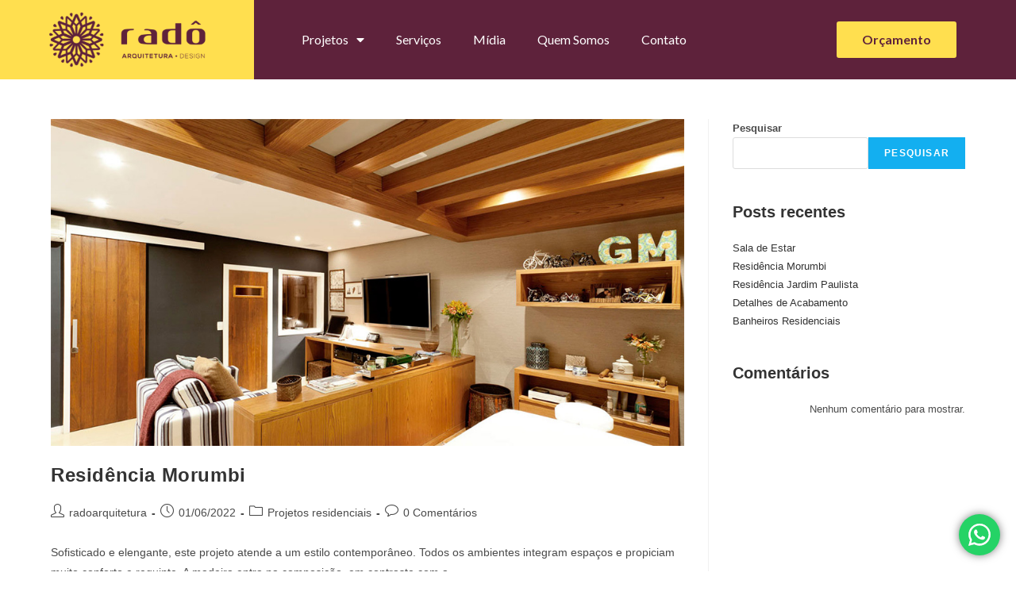

--- FILE ---
content_type: text/html; charset=UTF-8
request_url: https://radoarquitetura.com.br/type/gallery/page/2/
body_size: 109626
content:
<!DOCTYPE html>
<html class="html" lang="pt-BR">
<head>
<!-- Google Tag Manager -->
<script>(function(w,d,s,l,i){w[l]=w[l]||[];w[l].push({'gtm.start':
new Date().getTime(),event:'gtm.js'});var f=d.getElementsByTagName(s)[0],
j=d.createElement(s),dl=l!='dataLayer'?'&l='+l:'';j.async=true;j.src=
'https://www.googletagmanager.com/gtm.js?id='+i+dl;f.parentNode.insertBefore(j,f);
})(window,document,'script','dataLayer','GTM-5DK6Q3J');</script>
<!-- End Google Tag Manager -->
	<meta charset="UTF-8">
	<link rel="profile" href="https://gmpg.org/xfn/11">

	<title>Galeria &#8211; Página: 2 &#8211; Radô Arquitetura</title>
<meta name='robots' content='max-image-preview:large' />
<meta name="viewport" content="width=device-width, initial-scale=1"><link rel="alternate" type="application/rss+xml" title="Feed para Radô Arquitetura &raquo;" href="https://radoarquitetura.com.br/feed/" />
<link rel="alternate" type="application/rss+xml" title="Feed de comentários para Radô Arquitetura &raquo;" href="https://radoarquitetura.com.br/comments/feed/" />
<link rel="alternate" type="application/rss+xml" title="Feed para Radô Arquitetura &raquo; Galeria Formato" href="https://radoarquitetura.com.br/type/gallery/feed/" />
<style id='wp-img-auto-sizes-contain-inline-css'>
img:is([sizes=auto i],[sizes^="auto," i]){contain-intrinsic-size:3000px 1500px}
/*# sourceURL=wp-img-auto-sizes-contain-inline-css */
</style>
<style id='wp-emoji-styles-inline-css'>

	img.wp-smiley, img.emoji {
		display: inline !important;
		border: none !important;
		box-shadow: none !important;
		height: 1em !important;
		width: 1em !important;
		margin: 0 0.07em !important;
		vertical-align: -0.1em !important;
		background: none !important;
		padding: 0 !important;
	}
/*# sourceURL=wp-emoji-styles-inline-css */
</style>
<link rel='stylesheet' id='wp-block-library-css' href='https://radoarquitetura.com.br/wp-includes/css/dist/block-library/style.min.css?ver=6.9' media='all' />
<style id='wp-block-heading-inline-css'>
h1:where(.wp-block-heading).has-background,h2:where(.wp-block-heading).has-background,h3:where(.wp-block-heading).has-background,h4:where(.wp-block-heading).has-background,h5:where(.wp-block-heading).has-background,h6:where(.wp-block-heading).has-background{padding:1.25em 2.375em}h1.has-text-align-left[style*=writing-mode]:where([style*=vertical-lr]),h1.has-text-align-right[style*=writing-mode]:where([style*=vertical-rl]),h2.has-text-align-left[style*=writing-mode]:where([style*=vertical-lr]),h2.has-text-align-right[style*=writing-mode]:where([style*=vertical-rl]),h3.has-text-align-left[style*=writing-mode]:where([style*=vertical-lr]),h3.has-text-align-right[style*=writing-mode]:where([style*=vertical-rl]),h4.has-text-align-left[style*=writing-mode]:where([style*=vertical-lr]),h4.has-text-align-right[style*=writing-mode]:where([style*=vertical-rl]),h5.has-text-align-left[style*=writing-mode]:where([style*=vertical-lr]),h5.has-text-align-right[style*=writing-mode]:where([style*=vertical-rl]),h6.has-text-align-left[style*=writing-mode]:where([style*=vertical-lr]),h6.has-text-align-right[style*=writing-mode]:where([style*=vertical-rl]){rotate:180deg}
/*# sourceURL=https://radoarquitetura.com.br/wp-includes/blocks/heading/style.min.css */
</style>
<style id='wp-block-latest-comments-inline-css'>
ol.wp-block-latest-comments{box-sizing:border-box;margin-left:0}:where(.wp-block-latest-comments:not([style*=line-height] .wp-block-latest-comments__comment)){line-height:1.1}:where(.wp-block-latest-comments:not([style*=line-height] .wp-block-latest-comments__comment-excerpt p)){line-height:1.8}.has-dates :where(.wp-block-latest-comments:not([style*=line-height])),.has-excerpts :where(.wp-block-latest-comments:not([style*=line-height])){line-height:1.5}.wp-block-latest-comments .wp-block-latest-comments{padding-left:0}.wp-block-latest-comments__comment{list-style:none;margin-bottom:1em}.has-avatars .wp-block-latest-comments__comment{list-style:none;min-height:2.25em}.has-avatars .wp-block-latest-comments__comment .wp-block-latest-comments__comment-excerpt,.has-avatars .wp-block-latest-comments__comment .wp-block-latest-comments__comment-meta{margin-left:3.25em}.wp-block-latest-comments__comment-excerpt p{font-size:.875em;margin:.36em 0 1.4em}.wp-block-latest-comments__comment-date{display:block;font-size:.75em}.wp-block-latest-comments .avatar,.wp-block-latest-comments__comment-avatar{border-radius:1.5em;display:block;float:left;height:2.5em;margin-right:.75em;width:2.5em}.wp-block-latest-comments[class*=-font-size] a,.wp-block-latest-comments[style*=font-size] a{font-size:inherit}
/*# sourceURL=https://radoarquitetura.com.br/wp-includes/blocks/latest-comments/style.min.css */
</style>
<style id='wp-block-latest-posts-inline-css'>
.wp-block-latest-posts{box-sizing:border-box}.wp-block-latest-posts.alignleft{margin-right:2em}.wp-block-latest-posts.alignright{margin-left:2em}.wp-block-latest-posts.wp-block-latest-posts__list{list-style:none}.wp-block-latest-posts.wp-block-latest-posts__list li{clear:both;overflow-wrap:break-word}.wp-block-latest-posts.is-grid{display:flex;flex-wrap:wrap}.wp-block-latest-posts.is-grid li{margin:0 1.25em 1.25em 0;width:100%}@media (min-width:600px){.wp-block-latest-posts.columns-2 li{width:calc(50% - .625em)}.wp-block-latest-posts.columns-2 li:nth-child(2n){margin-right:0}.wp-block-latest-posts.columns-3 li{width:calc(33.33333% - .83333em)}.wp-block-latest-posts.columns-3 li:nth-child(3n){margin-right:0}.wp-block-latest-posts.columns-4 li{width:calc(25% - .9375em)}.wp-block-latest-posts.columns-4 li:nth-child(4n){margin-right:0}.wp-block-latest-posts.columns-5 li{width:calc(20% - 1em)}.wp-block-latest-posts.columns-5 li:nth-child(5n){margin-right:0}.wp-block-latest-posts.columns-6 li{width:calc(16.66667% - 1.04167em)}.wp-block-latest-posts.columns-6 li:nth-child(6n){margin-right:0}}:root :where(.wp-block-latest-posts.is-grid){padding:0}:root :where(.wp-block-latest-posts.wp-block-latest-posts__list){padding-left:0}.wp-block-latest-posts__post-author,.wp-block-latest-posts__post-date{display:block;font-size:.8125em}.wp-block-latest-posts__post-excerpt,.wp-block-latest-posts__post-full-content{margin-bottom:1em;margin-top:.5em}.wp-block-latest-posts__featured-image a{display:inline-block}.wp-block-latest-posts__featured-image img{height:auto;max-width:100%;width:auto}.wp-block-latest-posts__featured-image.alignleft{float:left;margin-right:1em}.wp-block-latest-posts__featured-image.alignright{float:right;margin-left:1em}.wp-block-latest-posts__featured-image.aligncenter{margin-bottom:1em;text-align:center}
/*# sourceURL=https://radoarquitetura.com.br/wp-includes/blocks/latest-posts/style.min.css */
</style>
<style id='wp-block-search-inline-css'>
.wp-block-search__button{margin-left:10px;word-break:normal}.wp-block-search__button.has-icon{line-height:0}.wp-block-search__button svg{height:1.25em;min-height:24px;min-width:24px;width:1.25em;fill:currentColor;vertical-align:text-bottom}:where(.wp-block-search__button){border:1px solid #ccc;padding:6px 10px}.wp-block-search__inside-wrapper{display:flex;flex:auto;flex-wrap:nowrap;max-width:100%}.wp-block-search__label{width:100%}.wp-block-search.wp-block-search__button-only .wp-block-search__button{box-sizing:border-box;display:flex;flex-shrink:0;justify-content:center;margin-left:0;max-width:100%}.wp-block-search.wp-block-search__button-only .wp-block-search__inside-wrapper{min-width:0!important;transition-property:width}.wp-block-search.wp-block-search__button-only .wp-block-search__input{flex-basis:100%;transition-duration:.3s}.wp-block-search.wp-block-search__button-only.wp-block-search__searchfield-hidden,.wp-block-search.wp-block-search__button-only.wp-block-search__searchfield-hidden .wp-block-search__inside-wrapper{overflow:hidden}.wp-block-search.wp-block-search__button-only.wp-block-search__searchfield-hidden .wp-block-search__input{border-left-width:0!important;border-right-width:0!important;flex-basis:0;flex-grow:0;margin:0;min-width:0!important;padding-left:0!important;padding-right:0!important;width:0!important}:where(.wp-block-search__input){appearance:none;border:1px solid #949494;flex-grow:1;font-family:inherit;font-size:inherit;font-style:inherit;font-weight:inherit;letter-spacing:inherit;line-height:inherit;margin-left:0;margin-right:0;min-width:3rem;padding:8px;text-decoration:unset!important;text-transform:inherit}:where(.wp-block-search__button-inside .wp-block-search__inside-wrapper){background-color:#fff;border:1px solid #949494;box-sizing:border-box;padding:4px}:where(.wp-block-search__button-inside .wp-block-search__inside-wrapper) .wp-block-search__input{border:none;border-radius:0;padding:0 4px}:where(.wp-block-search__button-inside .wp-block-search__inside-wrapper) .wp-block-search__input:focus{outline:none}:where(.wp-block-search__button-inside .wp-block-search__inside-wrapper) :where(.wp-block-search__button){padding:4px 8px}.wp-block-search.aligncenter .wp-block-search__inside-wrapper{margin:auto}.wp-block[data-align=right] .wp-block-search.wp-block-search__button-only .wp-block-search__inside-wrapper{float:right}
/*# sourceURL=https://radoarquitetura.com.br/wp-includes/blocks/search/style.min.css */
</style>
<style id='wp-block-search-theme-inline-css'>
.wp-block-search .wp-block-search__label{font-weight:700}.wp-block-search__button{border:1px solid #ccc;padding:.375em .625em}
/*# sourceURL=https://radoarquitetura.com.br/wp-includes/blocks/search/theme.min.css */
</style>
<style id='wp-block-group-inline-css'>
.wp-block-group{box-sizing:border-box}:where(.wp-block-group.wp-block-group-is-layout-constrained){position:relative}
/*# sourceURL=https://radoarquitetura.com.br/wp-includes/blocks/group/style.min.css */
</style>
<style id='wp-block-group-theme-inline-css'>
:where(.wp-block-group.has-background){padding:1.25em 2.375em}
/*# sourceURL=https://radoarquitetura.com.br/wp-includes/blocks/group/theme.min.css */
</style>
<style id='global-styles-inline-css'>
:root{--wp--preset--aspect-ratio--square: 1;--wp--preset--aspect-ratio--4-3: 4/3;--wp--preset--aspect-ratio--3-4: 3/4;--wp--preset--aspect-ratio--3-2: 3/2;--wp--preset--aspect-ratio--2-3: 2/3;--wp--preset--aspect-ratio--16-9: 16/9;--wp--preset--aspect-ratio--9-16: 9/16;--wp--preset--color--black: #000000;--wp--preset--color--cyan-bluish-gray: #abb8c3;--wp--preset--color--white: #ffffff;--wp--preset--color--pale-pink: #f78da7;--wp--preset--color--vivid-red: #cf2e2e;--wp--preset--color--luminous-vivid-orange: #ff6900;--wp--preset--color--luminous-vivid-amber: #fcb900;--wp--preset--color--light-green-cyan: #7bdcb5;--wp--preset--color--vivid-green-cyan: #00d084;--wp--preset--color--pale-cyan-blue: #8ed1fc;--wp--preset--color--vivid-cyan-blue: #0693e3;--wp--preset--color--vivid-purple: #9b51e0;--wp--preset--gradient--vivid-cyan-blue-to-vivid-purple: linear-gradient(135deg,rgb(6,147,227) 0%,rgb(155,81,224) 100%);--wp--preset--gradient--light-green-cyan-to-vivid-green-cyan: linear-gradient(135deg,rgb(122,220,180) 0%,rgb(0,208,130) 100%);--wp--preset--gradient--luminous-vivid-amber-to-luminous-vivid-orange: linear-gradient(135deg,rgb(252,185,0) 0%,rgb(255,105,0) 100%);--wp--preset--gradient--luminous-vivid-orange-to-vivid-red: linear-gradient(135deg,rgb(255,105,0) 0%,rgb(207,46,46) 100%);--wp--preset--gradient--very-light-gray-to-cyan-bluish-gray: linear-gradient(135deg,rgb(238,238,238) 0%,rgb(169,184,195) 100%);--wp--preset--gradient--cool-to-warm-spectrum: linear-gradient(135deg,rgb(74,234,220) 0%,rgb(151,120,209) 20%,rgb(207,42,186) 40%,rgb(238,44,130) 60%,rgb(251,105,98) 80%,rgb(254,248,76) 100%);--wp--preset--gradient--blush-light-purple: linear-gradient(135deg,rgb(255,206,236) 0%,rgb(152,150,240) 100%);--wp--preset--gradient--blush-bordeaux: linear-gradient(135deg,rgb(254,205,165) 0%,rgb(254,45,45) 50%,rgb(107,0,62) 100%);--wp--preset--gradient--luminous-dusk: linear-gradient(135deg,rgb(255,203,112) 0%,rgb(199,81,192) 50%,rgb(65,88,208) 100%);--wp--preset--gradient--pale-ocean: linear-gradient(135deg,rgb(255,245,203) 0%,rgb(182,227,212) 50%,rgb(51,167,181) 100%);--wp--preset--gradient--electric-grass: linear-gradient(135deg,rgb(202,248,128) 0%,rgb(113,206,126) 100%);--wp--preset--gradient--midnight: linear-gradient(135deg,rgb(2,3,129) 0%,rgb(40,116,252) 100%);--wp--preset--font-size--small: 13px;--wp--preset--font-size--medium: 20px;--wp--preset--font-size--large: 36px;--wp--preset--font-size--x-large: 42px;--wp--preset--spacing--20: 0.44rem;--wp--preset--spacing--30: 0.67rem;--wp--preset--spacing--40: 1rem;--wp--preset--spacing--50: 1.5rem;--wp--preset--spacing--60: 2.25rem;--wp--preset--spacing--70: 3.38rem;--wp--preset--spacing--80: 5.06rem;--wp--preset--shadow--natural: 6px 6px 9px rgba(0, 0, 0, 0.2);--wp--preset--shadow--deep: 12px 12px 50px rgba(0, 0, 0, 0.4);--wp--preset--shadow--sharp: 6px 6px 0px rgba(0, 0, 0, 0.2);--wp--preset--shadow--outlined: 6px 6px 0px -3px rgb(255, 255, 255), 6px 6px rgb(0, 0, 0);--wp--preset--shadow--crisp: 6px 6px 0px rgb(0, 0, 0);}:where(.is-layout-flex){gap: 0.5em;}:where(.is-layout-grid){gap: 0.5em;}body .is-layout-flex{display: flex;}.is-layout-flex{flex-wrap: wrap;align-items: center;}.is-layout-flex > :is(*, div){margin: 0;}body .is-layout-grid{display: grid;}.is-layout-grid > :is(*, div){margin: 0;}:where(.wp-block-columns.is-layout-flex){gap: 2em;}:where(.wp-block-columns.is-layout-grid){gap: 2em;}:where(.wp-block-post-template.is-layout-flex){gap: 1.25em;}:where(.wp-block-post-template.is-layout-grid){gap: 1.25em;}.has-black-color{color: var(--wp--preset--color--black) !important;}.has-cyan-bluish-gray-color{color: var(--wp--preset--color--cyan-bluish-gray) !important;}.has-white-color{color: var(--wp--preset--color--white) !important;}.has-pale-pink-color{color: var(--wp--preset--color--pale-pink) !important;}.has-vivid-red-color{color: var(--wp--preset--color--vivid-red) !important;}.has-luminous-vivid-orange-color{color: var(--wp--preset--color--luminous-vivid-orange) !important;}.has-luminous-vivid-amber-color{color: var(--wp--preset--color--luminous-vivid-amber) !important;}.has-light-green-cyan-color{color: var(--wp--preset--color--light-green-cyan) !important;}.has-vivid-green-cyan-color{color: var(--wp--preset--color--vivid-green-cyan) !important;}.has-pale-cyan-blue-color{color: var(--wp--preset--color--pale-cyan-blue) !important;}.has-vivid-cyan-blue-color{color: var(--wp--preset--color--vivid-cyan-blue) !important;}.has-vivid-purple-color{color: var(--wp--preset--color--vivid-purple) !important;}.has-black-background-color{background-color: var(--wp--preset--color--black) !important;}.has-cyan-bluish-gray-background-color{background-color: var(--wp--preset--color--cyan-bluish-gray) !important;}.has-white-background-color{background-color: var(--wp--preset--color--white) !important;}.has-pale-pink-background-color{background-color: var(--wp--preset--color--pale-pink) !important;}.has-vivid-red-background-color{background-color: var(--wp--preset--color--vivid-red) !important;}.has-luminous-vivid-orange-background-color{background-color: var(--wp--preset--color--luminous-vivid-orange) !important;}.has-luminous-vivid-amber-background-color{background-color: var(--wp--preset--color--luminous-vivid-amber) !important;}.has-light-green-cyan-background-color{background-color: var(--wp--preset--color--light-green-cyan) !important;}.has-vivid-green-cyan-background-color{background-color: var(--wp--preset--color--vivid-green-cyan) !important;}.has-pale-cyan-blue-background-color{background-color: var(--wp--preset--color--pale-cyan-blue) !important;}.has-vivid-cyan-blue-background-color{background-color: var(--wp--preset--color--vivid-cyan-blue) !important;}.has-vivid-purple-background-color{background-color: var(--wp--preset--color--vivid-purple) !important;}.has-black-border-color{border-color: var(--wp--preset--color--black) !important;}.has-cyan-bluish-gray-border-color{border-color: var(--wp--preset--color--cyan-bluish-gray) !important;}.has-white-border-color{border-color: var(--wp--preset--color--white) !important;}.has-pale-pink-border-color{border-color: var(--wp--preset--color--pale-pink) !important;}.has-vivid-red-border-color{border-color: var(--wp--preset--color--vivid-red) !important;}.has-luminous-vivid-orange-border-color{border-color: var(--wp--preset--color--luminous-vivid-orange) !important;}.has-luminous-vivid-amber-border-color{border-color: var(--wp--preset--color--luminous-vivid-amber) !important;}.has-light-green-cyan-border-color{border-color: var(--wp--preset--color--light-green-cyan) !important;}.has-vivid-green-cyan-border-color{border-color: var(--wp--preset--color--vivid-green-cyan) !important;}.has-pale-cyan-blue-border-color{border-color: var(--wp--preset--color--pale-cyan-blue) !important;}.has-vivid-cyan-blue-border-color{border-color: var(--wp--preset--color--vivid-cyan-blue) !important;}.has-vivid-purple-border-color{border-color: var(--wp--preset--color--vivid-purple) !important;}.has-vivid-cyan-blue-to-vivid-purple-gradient-background{background: var(--wp--preset--gradient--vivid-cyan-blue-to-vivid-purple) !important;}.has-light-green-cyan-to-vivid-green-cyan-gradient-background{background: var(--wp--preset--gradient--light-green-cyan-to-vivid-green-cyan) !important;}.has-luminous-vivid-amber-to-luminous-vivid-orange-gradient-background{background: var(--wp--preset--gradient--luminous-vivid-amber-to-luminous-vivid-orange) !important;}.has-luminous-vivid-orange-to-vivid-red-gradient-background{background: var(--wp--preset--gradient--luminous-vivid-orange-to-vivid-red) !important;}.has-very-light-gray-to-cyan-bluish-gray-gradient-background{background: var(--wp--preset--gradient--very-light-gray-to-cyan-bluish-gray) !important;}.has-cool-to-warm-spectrum-gradient-background{background: var(--wp--preset--gradient--cool-to-warm-spectrum) !important;}.has-blush-light-purple-gradient-background{background: var(--wp--preset--gradient--blush-light-purple) !important;}.has-blush-bordeaux-gradient-background{background: var(--wp--preset--gradient--blush-bordeaux) !important;}.has-luminous-dusk-gradient-background{background: var(--wp--preset--gradient--luminous-dusk) !important;}.has-pale-ocean-gradient-background{background: var(--wp--preset--gradient--pale-ocean) !important;}.has-electric-grass-gradient-background{background: var(--wp--preset--gradient--electric-grass) !important;}.has-midnight-gradient-background{background: var(--wp--preset--gradient--midnight) !important;}.has-small-font-size{font-size: var(--wp--preset--font-size--small) !important;}.has-medium-font-size{font-size: var(--wp--preset--font-size--medium) !important;}.has-large-font-size{font-size: var(--wp--preset--font-size--large) !important;}.has-x-large-font-size{font-size: var(--wp--preset--font-size--x-large) !important;}
/*# sourceURL=global-styles-inline-css */
</style>

<style id='classic-theme-styles-inline-css'>
/*! This file is auto-generated */
.wp-block-button__link{color:#fff;background-color:#32373c;border-radius:9999px;box-shadow:none;text-decoration:none;padding:calc(.667em + 2px) calc(1.333em + 2px);font-size:1.125em}.wp-block-file__button{background:#32373c;color:#fff;text-decoration:none}
/*# sourceURL=/wp-includes/css/classic-themes.min.css */
</style>
<link rel='stylesheet' id='font-awesome-css' href='https://radoarquitetura.com.br/wp-content/themes/oceanwp/assets/fonts/fontawesome/css/all.min.css?ver=5.15.1' media='all' />
<link rel='stylesheet' id='simple-line-icons-css' href='https://radoarquitetura.com.br/wp-content/themes/oceanwp/assets/css/third/simple-line-icons.min.css?ver=2.4.0' media='all' />
<link rel='stylesheet' id='oceanwp-style-css' href='https://radoarquitetura.com.br/wp-content/themes/oceanwp/assets/css/style.min.css?ver=3.4.1' media='all' />
<link rel='stylesheet' id='elementor-icons-css' href='https://radoarquitetura.com.br/wp-content/plugins/elementor/assets/lib/eicons/css/elementor-icons.min.css?ver=5.16.0' media='all' />
<link rel='stylesheet' id='elementor-frontend-css' href='https://radoarquitetura.com.br/wp-content/plugins/elementor/assets/css/frontend-lite.min.css?ver=3.7.8' media='all' />
<link rel='stylesheet' id='elementor-post-8-css' href='https://radoarquitetura.com.br/wp-content/uploads/elementor/css/post-8.css?ver=1665618522' media='all' />
<link rel='stylesheet' id='elementor-pro-css' href='https://radoarquitetura.com.br/wp-content/plugins/elementor-pro/assets/css/frontend-lite.min.css?ver=3.7.1' media='all' />
<link rel='stylesheet' id='elementor-global-css' href='https://radoarquitetura.com.br/wp-content/uploads/elementor/css/global.css?ver=1665618523' media='all' />
<link rel='stylesheet' id='elementor-post-26-css' href='https://radoarquitetura.com.br/wp-content/uploads/elementor/css/post-26.css?ver=1665618523' media='all' />
<link rel='stylesheet' id='elementor-post-32-css' href='https://radoarquitetura.com.br/wp-content/uploads/elementor/css/post-32.css?ver=1665618523' media='all' />
<link rel='stylesheet' id='oe-widgets-style-css' href='https://radoarquitetura.com.br/wp-content/plugins/ocean-extra/assets/css/widgets.css?ver=6.9' media='all' />
<link rel='stylesheet' id='google-fonts-1-css' href='https://fonts.googleapis.com/css?family=Roboto%3A100%2C100italic%2C200%2C200italic%2C300%2C300italic%2C400%2C400italic%2C500%2C500italic%2C600%2C600italic%2C700%2C700italic%2C800%2C800italic%2C900%2C900italic%7CRoboto+Slab%3A100%2C100italic%2C200%2C200italic%2C300%2C300italic%2C400%2C400italic%2C500%2C500italic%2C600%2C600italic%2C700%2C700italic%2C800%2C800italic%2C900%2C900italic%7CLato%3A100%2C100italic%2C200%2C200italic%2C300%2C300italic%2C400%2C400italic%2C500%2C500italic%2C600%2C600italic%2C700%2C700italic%2C800%2C800italic%2C900%2C900italic%7CMontserrat%3A100%2C100italic%2C200%2C200italic%2C300%2C300italic%2C400%2C400italic%2C500%2C500italic%2C600%2C600italic%2C700%2C700italic%2C800%2C800italic%2C900%2C900italic&#038;display=auto&#038;ver=6.9' media='all' />
<link rel='stylesheet' id='elementor-icons-shared-0-css' href='https://radoarquitetura.com.br/wp-content/plugins/elementor/assets/lib/font-awesome/css/fontawesome.min.css?ver=5.15.3' media='all' />
<link rel='stylesheet' id='elementor-icons-fa-solid-css' href='https://radoarquitetura.com.br/wp-content/plugins/elementor/assets/lib/font-awesome/css/solid.min.css?ver=5.15.3' media='all' />
<link rel='stylesheet' id='elementor-icons-fa-brands-css' href='https://radoarquitetura.com.br/wp-content/plugins/elementor/assets/lib/font-awesome/css/brands.min.css?ver=5.15.3' media='all' />
<script src="https://radoarquitetura.com.br/wp-includes/js/jquery/jquery.min.js?ver=3.7.1" id="jquery-core-js"></script>
<script src="https://radoarquitetura.com.br/wp-includes/js/jquery/jquery-migrate.min.js?ver=3.4.1" id="jquery-migrate-js"></script>
<link rel="https://api.w.org/" href="https://radoarquitetura.com.br/wp-json/" /><link rel="EditURI" type="application/rsd+xml" title="RSD" href="https://radoarquitetura.com.br/xmlrpc.php?rsd" />
<meta name="generator" content="WordPress 6.9" />
<!-- Google Tag Manager -->
<script>(function(w,d,s,l,i){w[l]=w[l]||[];w[l].push({'gtm.start':
new Date().getTime(),event:'gtm.js'});var f=d.getElementsByTagName(s)[0],
j=d.createElement(s),dl=l!='dataLayer'?'&l='+l:'';j.async=true;j.src=
'https://www.googletagmanager.com/gtm.js?id='+i+dl;f.parentNode.insertBefore(j,f);
})(window,document,'script','dataLayer','GTM-NFG7VGX');</script>
<!-- End Google Tag Manager -->
<!-- Meta Pixel Code -->
<script>
  !function(f,b,e,v,n,t,s)
  {if(f.fbq)return;n=f.fbq=function(){n.callMethod?
  n.callMethod.apply(n,arguments):n.queue.push(arguments)};
  if(!f._fbq)f._fbq=n;n.push=n;n.loaded=!0;n.version='2.0';
  n.queue=[];t=b.createElement(e);t.async=!0;
  t.src=v;s=b.getElementsByTagName(e)[0];
  s.parentNode.insertBefore(t,s)}(window, document,'script',
  'https://connect.facebook.net/en_US/fbevents.js');
  fbq('init', '1979507142227235');
  fbq('track', 'PageView');
</script>
<noscript><img height="1" width="1" style="display:none"
  src="https://www.facebook.com/tr?id=1979507142227235&ev=PageView&noscript=1"
/></noscript>
<!-- End Meta Pixel Code -->
<link rel="icon" href="https://radoarquitetura.com.br/wp-content/uploads/2022/04/cropped-icone-rado-arquitetura-32x32.png" sizes="32x32" />
<link rel="icon" href="https://radoarquitetura.com.br/wp-content/uploads/2022/04/cropped-icone-rado-arquitetura-192x192.png" sizes="192x192" />
<link rel="apple-touch-icon" href="https://radoarquitetura.com.br/wp-content/uploads/2022/04/cropped-icone-rado-arquitetura-180x180.png" />
<meta name="msapplication-TileImage" content="https://radoarquitetura.com.br/wp-content/uploads/2022/04/cropped-icone-rado-arquitetura-270x270.png" />
<!-- OceanWP CSS -->
<style type="text/css">
/* Header CSS */#site-header.has-header-media .overlay-header-media{background-color:rgba(0,0,0,0.5)}
</style></head>

<body data-rsssl=1 class="archive paged tax-post_format term-post-format-gallery term-5 wp-embed-responsive paged-2 wp-theme-oceanwp oceanwp-theme dropdown-mobile default-breakpoint has-sidebar content-right-sidebar page-header-disabled has-breadcrumbs elementor-default elementor-kit-8" itemscope="itemscope" itemtype="https://schema.org/WebPage">
<!-- Google Tag Manager (noscript) -->
<noscript><iframe src="https://www.googletagmanager.com/ns.html?id=GTM-5DK6Q3J"
height="0" width="0" style="display:none;visibility:hidden"></iframe></noscript>
<!-- End Google Tag Manager (noscript) -->
	
	
	<div id="outer-wrap" class="site clr">

		<a class="skip-link screen-reader-text" href="#main">Skip to content</a>

		
		<div id="wrap" class="clr">

			
			
<header id="site-header" class="clr" data-height="74" itemscope="itemscope" itemtype="https://schema.org/WPHeader" role="banner">

			<div data-elementor-type="header" data-elementor-id="26" class="elementor elementor-26 elementor-location-header">
								<section class="elementor-section elementor-top-section elementor-element elementor-element-5010f961 elementor-section-full_width elementor-hidden-tablet elementor-hidden-mobile elementor-section-height-default elementor-section-height-default" data-id="5010f961" data-element_type="section" data-settings="{&quot;background_background&quot;:&quot;classic&quot;,&quot;sticky&quot;:&quot;top&quot;,&quot;sticky_on&quot;:[&quot;desktop&quot;],&quot;sticky_offset&quot;:0,&quot;sticky_effects_offset&quot;:0}">
						<div class="elementor-container elementor-column-gap-no">
					<div class="elementor-column elementor-col-33 elementor-top-column elementor-element elementor-element-5780a6bc" data-id="5780a6bc" data-element_type="column" data-settings="{&quot;background_background&quot;:&quot;classic&quot;}">
			<div class="elementor-widget-wrap elementor-element-populated">
								<div class="elementor-element elementor-element-5ecbc603 elementor-widget elementor-widget-image" data-id="5ecbc603" data-element_type="widget" data-widget_type="image.default">
				<div class="elementor-widget-container">
			<style>/*! elementor - v3.7.8 - 02-10-2022 */
.elementor-widget-image{text-align:center}.elementor-widget-image a{display:inline-block}.elementor-widget-image a img[src$=".svg"]{width:48px}.elementor-widget-image img{vertical-align:middle;display:inline-block}</style>													<a href="https://radoarquitetura.com.br">
							<img width="300" height="105" src="https://radoarquitetura.com.br/wp-content/uploads/2022/04/logo-rado-arquitetura.png" class="attachment-full size-full" alt="" />								</a>
															</div>
				</div>
					</div>
		</div>
				<div class="elementor-column elementor-col-33 elementor-top-column elementor-element elementor-element-79d7259f" data-id="79d7259f" data-element_type="column" data-settings="{&quot;background_background&quot;:&quot;classic&quot;}">
			<div class="elementor-widget-wrap elementor-element-populated">
								<div class="elementor-element elementor-element-5f4f5854 elementor-nav-menu--dropdown-tablet elementor-nav-menu__text-align-aside elementor-nav-menu--toggle elementor-nav-menu--burger elementor-widget elementor-widget-nav-menu" data-id="5f4f5854" data-element_type="widget" data-settings="{&quot;layout&quot;:&quot;horizontal&quot;,&quot;submenu_icon&quot;:{&quot;value&quot;:&quot;&lt;i class=\&quot;fas fa-caret-down\&quot;&gt;&lt;\/i&gt;&quot;,&quot;library&quot;:&quot;fa-solid&quot;},&quot;toggle&quot;:&quot;burger&quot;}" data-widget_type="nav-menu.default">
				<div class="elementor-widget-container">
			<link rel="stylesheet" href="https://radoarquitetura.com.br/wp-content/plugins/elementor-pro/assets/css/widget-nav-menu.min.css">			<nav migration_allowed="1" migrated="0" role="navigation" class="elementor-nav-menu--main elementor-nav-menu__container elementor-nav-menu--layout-horizontal e--pointer-none">
				<ul id="menu-1-5f4f5854" class="elementor-nav-menu"><li class="menu-item menu-item-type-custom menu-item-object-custom menu-item-has-children menu-item-823"><a href="#" class="elementor-item elementor-item-anchor">Projetos</a>
<ul class="sub-menu elementor-nav-menu--dropdown">
	<li class="menu-item menu-item-type-post_type menu-item-object-page menu-item-757"><a href="https://radoarquitetura.com.br/projetos-corporativos/" class="elementor-sub-item">Projetos Corporativos</a></li>
	<li class="menu-item menu-item-type-post_type menu-item-object-page menu-item-756"><a href="https://radoarquitetura.com.br/projetos-residenciais/" class="elementor-sub-item">Projetos Residenciais</a></li>
	<li class="menu-item menu-item-type-post_type menu-item-object-page menu-item-755"><a href="https://radoarquitetura.com.br/design-de-interiores/" class="elementor-sub-item">Design de Interiores</a></li>
</ul>
</li>
<li class="menu-item menu-item-type-post_type menu-item-object-page menu-item-21"><a href="https://radoarquitetura.com.br/servicos/" class="elementor-item">Serviços</a></li>
<li class="menu-item menu-item-type-post_type menu-item-object-page menu-item-146"><a href="https://radoarquitetura.com.br/midia-2/" class="elementor-item">Mídia</a></li>
<li class="menu-item menu-item-type-post_type menu-item-object-page menu-item-20"><a href="https://radoarquitetura.com.br/midia/" class="elementor-item">Quem Somos</a></li>
<li class="menu-item menu-item-type-post_type menu-item-object-page menu-item-19"><a href="https://radoarquitetura.com.br/contato/" class="elementor-item">Contato</a></li>
</ul>			</nav>
					<div class="elementor-menu-toggle" role="button" tabindex="0" aria-label="Alternar menu" aria-expanded="false">
			<i aria-hidden="true" role="presentation" class="elementor-menu-toggle__icon--open eicon-menu-bar"></i><i aria-hidden="true" role="presentation" class="elementor-menu-toggle__icon--close eicon-close"></i>			<span class="elementor-screen-only">Menu</span>
		</div>
			<nav class="elementor-nav-menu--dropdown elementor-nav-menu__container" role="navigation" aria-hidden="true">
				<ul id="menu-2-5f4f5854" class="elementor-nav-menu"><li class="menu-item menu-item-type-custom menu-item-object-custom menu-item-has-children menu-item-823"><a href="#" class="elementor-item elementor-item-anchor" tabindex="-1">Projetos</a>
<ul class="sub-menu elementor-nav-menu--dropdown">
	<li class="menu-item menu-item-type-post_type menu-item-object-page menu-item-757"><a href="https://radoarquitetura.com.br/projetos-corporativos/" class="elementor-sub-item" tabindex="-1">Projetos Corporativos</a></li>
	<li class="menu-item menu-item-type-post_type menu-item-object-page menu-item-756"><a href="https://radoarquitetura.com.br/projetos-residenciais/" class="elementor-sub-item" tabindex="-1">Projetos Residenciais</a></li>
	<li class="menu-item menu-item-type-post_type menu-item-object-page menu-item-755"><a href="https://radoarquitetura.com.br/design-de-interiores/" class="elementor-sub-item" tabindex="-1">Design de Interiores</a></li>
</ul>
</li>
<li class="menu-item menu-item-type-post_type menu-item-object-page menu-item-21"><a href="https://radoarquitetura.com.br/servicos/" class="elementor-item" tabindex="-1">Serviços</a></li>
<li class="menu-item menu-item-type-post_type menu-item-object-page menu-item-146"><a href="https://radoarquitetura.com.br/midia-2/" class="elementor-item" tabindex="-1">Mídia</a></li>
<li class="menu-item menu-item-type-post_type menu-item-object-page menu-item-20"><a href="https://radoarquitetura.com.br/midia/" class="elementor-item" tabindex="-1">Quem Somos</a></li>
<li class="menu-item menu-item-type-post_type menu-item-object-page menu-item-19"><a href="https://radoarquitetura.com.br/contato/" class="elementor-item" tabindex="-1">Contato</a></li>
</ul>			</nav>
				</div>
				</div>
					</div>
		</div>
				<div class="elementor-column elementor-col-33 elementor-top-column elementor-element elementor-element-1bb9c48f elementor-hidden-tablet elementor-hidden-phone" data-id="1bb9c48f" data-element_type="column" data-settings="{&quot;background_background&quot;:&quot;classic&quot;}">
			<div class="elementor-widget-wrap elementor-element-populated">
								<div class="elementor-element elementor-element-25b4e0da elementor-align-left elementor-widget elementor-widget-button" data-id="25b4e0da" data-element_type="widget" data-widget_type="button.default">
				<div class="elementor-widget-container">
					<div class="elementor-button-wrapper">
			<a href="https://radoarquitetura.com.br/contato/" class="elementor-button-link elementor-button elementor-size-sm" role="button">
						<span class="elementor-button-content-wrapper">
						<span class="elementor-button-text">Orçamento</span>
		</span>
					</a>
		</div>
				</div>
				</div>
					</div>
		</div>
							</div>
		</section>
				<section class="elementor-section elementor-top-section elementor-element elementor-element-65e1ada6 elementor-section-full_width elementor-hidden-desktop elementor-section-height-default elementor-section-height-default" data-id="65e1ada6" data-element_type="section" data-settings="{&quot;background_background&quot;:&quot;classic&quot;}">
						<div class="elementor-container elementor-column-gap-no">
					<div class="elementor-column elementor-col-25 elementor-top-column elementor-element elementor-element-2d8fbbf8" data-id="2d8fbbf8" data-element_type="column" data-settings="{&quot;background_background&quot;:&quot;classic&quot;}">
			<div class="elementor-widget-wrap elementor-element-populated">
								<div class="elementor-element elementor-element-19875fcc elementor-widget elementor-widget-image" data-id="19875fcc" data-element_type="widget" data-widget_type="image.default">
				<div class="elementor-widget-container">
																<a href="https://radoarquitetura.com.br">
							<img width="300" height="105" src="https://radoarquitetura.com.br/wp-content/uploads/2022/04/logo-rado-arquitetura.png" class="attachment-full size-full" alt="" />								</a>
															</div>
				</div>
					</div>
		</div>
				<div class="elementor-column elementor-col-25 elementor-top-column elementor-element elementor-element-1f085b elementor-hidden-phone" data-id="1f085b" data-element_type="column" data-settings="{&quot;background_background&quot;:&quot;classic&quot;}">
			<div class="elementor-widget-wrap elementor-element-populated">
								<div class="elementor-element elementor-element-3effc4db elementor-nav-menu--dropdown-tablet elementor-nav-menu__text-align-aside elementor-nav-menu--toggle elementor-nav-menu--burger elementor-widget elementor-widget-nav-menu" data-id="3effc4db" data-element_type="widget" data-settings="{&quot;layout&quot;:&quot;horizontal&quot;,&quot;submenu_icon&quot;:{&quot;value&quot;:&quot;&lt;i class=\&quot;fas fa-caret-down\&quot;&gt;&lt;\/i&gt;&quot;,&quot;library&quot;:&quot;fa-solid&quot;},&quot;toggle&quot;:&quot;burger&quot;}" data-widget_type="nav-menu.default">
				<div class="elementor-widget-container">
						<nav migration_allowed="1" migrated="0" role="navigation" class="elementor-nav-menu--main elementor-nav-menu__container elementor-nav-menu--layout-horizontal e--pointer-none">
				<ul id="menu-1-3effc4db" class="elementor-nav-menu"><li class="menu-item menu-item-type-custom menu-item-object-custom menu-item-has-children menu-item-823"><a href="#" class="elementor-item elementor-item-anchor">Projetos</a>
<ul class="sub-menu elementor-nav-menu--dropdown">
	<li class="menu-item menu-item-type-post_type menu-item-object-page menu-item-757"><a href="https://radoarquitetura.com.br/projetos-corporativos/" class="elementor-sub-item">Projetos Corporativos</a></li>
	<li class="menu-item menu-item-type-post_type menu-item-object-page menu-item-756"><a href="https://radoarquitetura.com.br/projetos-residenciais/" class="elementor-sub-item">Projetos Residenciais</a></li>
	<li class="menu-item menu-item-type-post_type menu-item-object-page menu-item-755"><a href="https://radoarquitetura.com.br/design-de-interiores/" class="elementor-sub-item">Design de Interiores</a></li>
</ul>
</li>
<li class="menu-item menu-item-type-post_type menu-item-object-page menu-item-21"><a href="https://radoarquitetura.com.br/servicos/" class="elementor-item">Serviços</a></li>
<li class="menu-item menu-item-type-post_type menu-item-object-page menu-item-146"><a href="https://radoarquitetura.com.br/midia-2/" class="elementor-item">Mídia</a></li>
<li class="menu-item menu-item-type-post_type menu-item-object-page menu-item-20"><a href="https://radoarquitetura.com.br/midia/" class="elementor-item">Quem Somos</a></li>
<li class="menu-item menu-item-type-post_type menu-item-object-page menu-item-19"><a href="https://radoarquitetura.com.br/contato/" class="elementor-item">Contato</a></li>
</ul>			</nav>
					<div class="elementor-menu-toggle" role="button" tabindex="0" aria-label="Alternar menu" aria-expanded="false">
			<i aria-hidden="true" role="presentation" class="elementor-menu-toggle__icon--open eicon-menu-bar"></i><i aria-hidden="true" role="presentation" class="elementor-menu-toggle__icon--close eicon-close"></i>			<span class="elementor-screen-only">Menu</span>
		</div>
			<nav class="elementor-nav-menu--dropdown elementor-nav-menu__container" role="navigation" aria-hidden="true">
				<ul id="menu-2-3effc4db" class="elementor-nav-menu"><li class="menu-item menu-item-type-custom menu-item-object-custom menu-item-has-children menu-item-823"><a href="#" class="elementor-item elementor-item-anchor" tabindex="-1">Projetos</a>
<ul class="sub-menu elementor-nav-menu--dropdown">
	<li class="menu-item menu-item-type-post_type menu-item-object-page menu-item-757"><a href="https://radoarquitetura.com.br/projetos-corporativos/" class="elementor-sub-item" tabindex="-1">Projetos Corporativos</a></li>
	<li class="menu-item menu-item-type-post_type menu-item-object-page menu-item-756"><a href="https://radoarquitetura.com.br/projetos-residenciais/" class="elementor-sub-item" tabindex="-1">Projetos Residenciais</a></li>
	<li class="menu-item menu-item-type-post_type menu-item-object-page menu-item-755"><a href="https://radoarquitetura.com.br/design-de-interiores/" class="elementor-sub-item" tabindex="-1">Design de Interiores</a></li>
</ul>
</li>
<li class="menu-item menu-item-type-post_type menu-item-object-page menu-item-21"><a href="https://radoarquitetura.com.br/servicos/" class="elementor-item" tabindex="-1">Serviços</a></li>
<li class="menu-item menu-item-type-post_type menu-item-object-page menu-item-146"><a href="https://radoarquitetura.com.br/midia-2/" class="elementor-item" tabindex="-1">Mídia</a></li>
<li class="menu-item menu-item-type-post_type menu-item-object-page menu-item-20"><a href="https://radoarquitetura.com.br/midia/" class="elementor-item" tabindex="-1">Quem Somos</a></li>
<li class="menu-item menu-item-type-post_type menu-item-object-page menu-item-19"><a href="https://radoarquitetura.com.br/contato/" class="elementor-item" tabindex="-1">Contato</a></li>
</ul>			</nav>
				</div>
				</div>
					</div>
		</div>
				<div class="elementor-column elementor-col-25 elementor-top-column elementor-element elementor-element-67293830 elementor-hidden-phone" data-id="67293830" data-element_type="column" data-settings="{&quot;background_background&quot;:&quot;classic&quot;}">
			<div class="elementor-widget-wrap elementor-element-populated">
								<div class="elementor-element elementor-element-7d0053b8 elementor-align-left elementor-mobile-align-justify elementor-widget elementor-widget-button" data-id="7d0053b8" data-element_type="widget" data-widget_type="button.default">
				<div class="elementor-widget-container">
					<div class="elementor-button-wrapper">
			<a href="https://radoarquitetura.com.br/contato/" class="elementor-button-link elementor-button elementor-size-sm" role="button">
						<span class="elementor-button-content-wrapper">
						<span class="elementor-button-text">Orçamento</span>
		</span>
					</a>
		</div>
				</div>
				</div>
					</div>
		</div>
				<div class="elementor-column elementor-col-25 elementor-top-column elementor-element elementor-element-5c0326be elementor-hidden-tablet" data-id="5c0326be" data-element_type="column" data-settings="{&quot;background_background&quot;:&quot;classic&quot;}">
			<div class="elementor-widget-wrap elementor-element-populated">
								<div class="elementor-element elementor-element-56bef252 elementor-nav-menu--dropdown-tablet elementor-nav-menu__text-align-aside elementor-nav-menu--toggle elementor-nav-menu--burger elementor-widget elementor-widget-nav-menu" data-id="56bef252" data-element_type="widget" data-settings="{&quot;layout&quot;:&quot;horizontal&quot;,&quot;submenu_icon&quot;:{&quot;value&quot;:&quot;&lt;i class=\&quot;fas fa-caret-down\&quot;&gt;&lt;\/i&gt;&quot;,&quot;library&quot;:&quot;fa-solid&quot;},&quot;toggle&quot;:&quot;burger&quot;}" data-widget_type="nav-menu.default">
				<div class="elementor-widget-container">
						<nav migration_allowed="1" migrated="0" role="navigation" class="elementor-nav-menu--main elementor-nav-menu__container elementor-nav-menu--layout-horizontal e--pointer-none">
				<ul id="menu-1-56bef252" class="elementor-nav-menu"><li class="menu-item menu-item-type-custom menu-item-object-custom menu-item-has-children menu-item-823"><a href="#" class="elementor-item elementor-item-anchor">Projetos</a>
<ul class="sub-menu elementor-nav-menu--dropdown">
	<li class="menu-item menu-item-type-post_type menu-item-object-page menu-item-757"><a href="https://radoarquitetura.com.br/projetos-corporativos/" class="elementor-sub-item">Projetos Corporativos</a></li>
	<li class="menu-item menu-item-type-post_type menu-item-object-page menu-item-756"><a href="https://radoarquitetura.com.br/projetos-residenciais/" class="elementor-sub-item">Projetos Residenciais</a></li>
	<li class="menu-item menu-item-type-post_type menu-item-object-page menu-item-755"><a href="https://radoarquitetura.com.br/design-de-interiores/" class="elementor-sub-item">Design de Interiores</a></li>
</ul>
</li>
<li class="menu-item menu-item-type-post_type menu-item-object-page menu-item-21"><a href="https://radoarquitetura.com.br/servicos/" class="elementor-item">Serviços</a></li>
<li class="menu-item menu-item-type-post_type menu-item-object-page menu-item-146"><a href="https://radoarquitetura.com.br/midia-2/" class="elementor-item">Mídia</a></li>
<li class="menu-item menu-item-type-post_type menu-item-object-page menu-item-20"><a href="https://radoarquitetura.com.br/midia/" class="elementor-item">Quem Somos</a></li>
<li class="menu-item menu-item-type-post_type menu-item-object-page menu-item-19"><a href="https://radoarquitetura.com.br/contato/" class="elementor-item">Contato</a></li>
</ul>			</nav>
					<div class="elementor-menu-toggle" role="button" tabindex="0" aria-label="Alternar menu" aria-expanded="false">
			<i aria-hidden="true" role="presentation" class="elementor-menu-toggle__icon--open eicon-menu-bar"></i><i aria-hidden="true" role="presentation" class="elementor-menu-toggle__icon--close eicon-close"></i>			<span class="elementor-screen-only">Menu</span>
		</div>
			<nav class="elementor-nav-menu--dropdown elementor-nav-menu__container" role="navigation" aria-hidden="true">
				<ul id="menu-2-56bef252" class="elementor-nav-menu"><li class="menu-item menu-item-type-custom menu-item-object-custom menu-item-has-children menu-item-823"><a href="#" class="elementor-item elementor-item-anchor" tabindex="-1">Projetos</a>
<ul class="sub-menu elementor-nav-menu--dropdown">
	<li class="menu-item menu-item-type-post_type menu-item-object-page menu-item-757"><a href="https://radoarquitetura.com.br/projetos-corporativos/" class="elementor-sub-item" tabindex="-1">Projetos Corporativos</a></li>
	<li class="menu-item menu-item-type-post_type menu-item-object-page menu-item-756"><a href="https://radoarquitetura.com.br/projetos-residenciais/" class="elementor-sub-item" tabindex="-1">Projetos Residenciais</a></li>
	<li class="menu-item menu-item-type-post_type menu-item-object-page menu-item-755"><a href="https://radoarquitetura.com.br/design-de-interiores/" class="elementor-sub-item" tabindex="-1">Design de Interiores</a></li>
</ul>
</li>
<li class="menu-item menu-item-type-post_type menu-item-object-page menu-item-21"><a href="https://radoarquitetura.com.br/servicos/" class="elementor-item" tabindex="-1">Serviços</a></li>
<li class="menu-item menu-item-type-post_type menu-item-object-page menu-item-146"><a href="https://radoarquitetura.com.br/midia-2/" class="elementor-item" tabindex="-1">Mídia</a></li>
<li class="menu-item menu-item-type-post_type menu-item-object-page menu-item-20"><a href="https://radoarquitetura.com.br/midia/" class="elementor-item" tabindex="-1">Quem Somos</a></li>
<li class="menu-item menu-item-type-post_type menu-item-object-page menu-item-19"><a href="https://radoarquitetura.com.br/contato/" class="elementor-item" tabindex="-1">Contato</a></li>
</ul>			</nav>
				</div>
				</div>
					</div>
		</div>
							</div>
		</section>
						</div>
		
</header><!-- #site-header -->


			
			<main id="main" class="site-main clr"  role="main">

				
	
	<div id="content-wrap" class="container clr">

		
		<div id="primary" class="content-area clr">

			
			<div id="content" class="site-content clr">

				
										<div id="blog-entries" class="entries clr">

							
							
								
								
	<article id="post-997" class="blog-entry clr large-entry post-997 post type-post status-publish format-gallery has-post-thumbnail hentry category-projetos-residenciais post_format-post-format-gallery entry has-media">

		<div class="blog-entry-inner clr">

			
<div class="thumbnail">

	<a href="https://radoarquitetura.com.br/residencia-morumbi/" class="thumbnail-link">

		<img width="1000" height="516" src="https://radoarquitetura.com.br/wp-content/uploads/2022/06/residencia-morumbi1-003.jpg" class="attachment-full size-full wp-post-image" alt="Read more about the article Residência Morumbi" itemprop="image" decoding="async" fetchpriority="high" srcset="https://radoarquitetura.com.br/wp-content/uploads/2022/06/residencia-morumbi1-003.jpg 1000w, https://radoarquitetura.com.br/wp-content/uploads/2022/06/residencia-morumbi1-003-300x155.jpg 300w, https://radoarquitetura.com.br/wp-content/uploads/2022/06/residencia-morumbi1-003-768x396.jpg 768w" sizes="(max-width: 1000px) 100vw, 1000px" />			<span class="overlay"></span>
			
	</a>

	
</div><!-- .thumbnail -->


<header class="blog-entry-header clr">
	<h2 class="blog-entry-title entry-title">
		<a href="https://radoarquitetura.com.br/residencia-morumbi/" rel="bookmark">Residência Morumbi</a>
	</h2><!-- .blog-entry-title -->
</header><!-- .blog-entry-header -->


<ul class="meta obem-default clr" aria-label="Post details:">

	
					<li class="meta-author" itemprop="name"><span class="screen-reader-text">Post author:</span><i class=" icon-user" aria-hidden="true" role="img"></i><a href="https://radoarquitetura.com.br/author/radoarquitetura/" title="Posts de radoarquitetura" rel="author"  itemprop="author" itemscope="itemscope" itemtype="https://schema.org/Person">radoarquitetura</a></li>
		
		
		
		
		
		
	
		
					<li class="meta-date" itemprop="datePublished"><span class="screen-reader-text">Post published:</span><i class=" icon-clock" aria-hidden="true" role="img"></i>01/06/2022</li>
		
		
		
		
		
	
		
		
		
					<li class="meta-cat"><span class="screen-reader-text">Post category:</span><i class=" icon-folder" aria-hidden="true" role="img"></i><a href="https://radoarquitetura.com.br/category/projetos-residenciais/" rel="category tag">Projetos residenciais</a></li>
		
		
		
	
		
		
		
		
		
					<li class="meta-comments"><span class="screen-reader-text">Post comments:</span><i class=" icon-bubble" aria-hidden="true" role="img"></i><a href="https://radoarquitetura.com.br/residencia-morumbi/#respond" class="comments-link" >0 Comentários</a></li>
		
	
</ul>



<div class="blog-entry-summary clr" itemprop="text">

	
		<p>
			Sofisticado e elengante, este projeto atende a um estilo contemporâneo. Todos os ambientes integram espaços e propiciam muito conforto e requinte. A madeira entra na composição, em contraste com a&hellip;		</p>

		
</div><!-- .blog-entry-summary -->



<div class="blog-entry-readmore clr">
	<a href="https://radoarquitetura.com.br/residencia-morumbi/">Continuar lendo<span class="screen-reader-text">Residência Morumbi</span><i class=" fa fa-angle-right" aria-hidden="true" role="img"></i></a>
</div><!-- .blog-entry-readmore -->


			
		</div><!-- .blog-entry-inner -->

	</article><!-- #post-## -->

	
								
							
								
								
	<article id="post-978" class="blog-entry clr large-entry post-978 post type-post status-publish format-gallery has-post-thumbnail hentry category-design-de-interiores category-projetos-residenciais post_format-post-format-gallery entry has-media">

		<div class="blog-entry-inner clr">

			
<div class="thumbnail">

	<a href="https://radoarquitetura.com.br/casa-de-veraneio-itu/" class="thumbnail-link">

		<img width="1000" height="516" src="https://radoarquitetura.com.br/wp-content/uploads/2022/06/casa-veraneio-itu-001.jpg" class="attachment-full size-full wp-post-image" alt="Read more about the article Casa de Veraneio Itú" itemprop="image" decoding="async" srcset="https://radoarquitetura.com.br/wp-content/uploads/2022/06/casa-veraneio-itu-001.jpg 1000w, https://radoarquitetura.com.br/wp-content/uploads/2022/06/casa-veraneio-itu-001-300x155.jpg 300w, https://radoarquitetura.com.br/wp-content/uploads/2022/06/casa-veraneio-itu-001-768x396.jpg 768w" sizes="(max-width: 1000px) 100vw, 1000px" />			<span class="overlay"></span>
			
	</a>

	
</div><!-- .thumbnail -->


<header class="blog-entry-header clr">
	<h2 class="blog-entry-title entry-title">
		<a href="https://radoarquitetura.com.br/casa-de-veraneio-itu/" rel="bookmark">Casa de Veraneio Itú</a>
	</h2><!-- .blog-entry-title -->
</header><!-- .blog-entry-header -->


<ul class="meta obem-default clr" aria-label="Post details:">

	
					<li class="meta-author" itemprop="name"><span class="screen-reader-text">Post author:</span><i class=" icon-user" aria-hidden="true" role="img"></i><a href="https://radoarquitetura.com.br/author/radoarquitetura/" title="Posts de radoarquitetura" rel="author"  itemprop="author" itemscope="itemscope" itemtype="https://schema.org/Person">radoarquitetura</a></li>
		
		
		
		
		
		
	
		
					<li class="meta-date" itemprop="datePublished"><span class="screen-reader-text">Post published:</span><i class=" icon-clock" aria-hidden="true" role="img"></i>01/06/2022</li>
		
		
		
		
		
	
		
		
		
					<li class="meta-cat"><span class="screen-reader-text">Post category:</span><i class=" icon-folder" aria-hidden="true" role="img"></i><a href="https://radoarquitetura.com.br/category/design-de-interiores/" rel="category tag">Design de interiores</a><span class="owp-sep" aria-hidden="true">/</span><a href="https://radoarquitetura.com.br/category/projetos-residenciais/" rel="category tag">Projetos residenciais</a></li>
		
		
		
	
		
		
		
		
		
					<li class="meta-comments"><span class="screen-reader-text">Post comments:</span><i class=" icon-bubble" aria-hidden="true" role="img"></i><a href="https://radoarquitetura.com.br/casa-de-veraneio-itu/#respond" class="comments-link" >0 Comentários</a></li>
		
	
</ul>



<div class="blog-entry-summary clr" itemprop="text">

	
		<p>
			Lorem Ipsum is simply dummy text of the printing and typesetting industry. Lorem Ipsum has been the industry's standard dummy text ever since the 1500s, when an unknown printer took&hellip;		</p>

		
</div><!-- .blog-entry-summary -->



<div class="blog-entry-readmore clr">
	<a href="https://radoarquitetura.com.br/casa-de-veraneio-itu/">Continuar lendo<span class="screen-reader-text">Casa de Veraneio Itú</span><i class=" fa fa-angle-right" aria-hidden="true" role="img"></i></a>
</div><!-- .blog-entry-readmore -->


			
		</div><!-- .blog-entry-inner -->

	</article><!-- #post-## -->

	
								
							
								
								
	<article id="post-963" class="blog-entry clr large-entry post-963 post type-post status-publish format-gallery has-post-thumbnail hentry category-projetos-residenciais post_format-post-format-gallery entry has-media">

		<div class="blog-entry-inner clr">

			
<div class="thumbnail">

	<a href="https://radoarquitetura.com.br/ape-moema-2/" class="thumbnail-link">

		<img width="1000" height="516" src="https://radoarquitetura.com.br/wp-content/uploads/2022/06/ape-moema2-002.jpg" class="attachment-full size-full wp-post-image" alt="Read more about the article Apê Moema" itemprop="image" decoding="async" srcset="https://radoarquitetura.com.br/wp-content/uploads/2022/06/ape-moema2-002.jpg 1000w, https://radoarquitetura.com.br/wp-content/uploads/2022/06/ape-moema2-002-300x155.jpg 300w, https://radoarquitetura.com.br/wp-content/uploads/2022/06/ape-moema2-002-768x396.jpg 768w" sizes="(max-width: 1000px) 100vw, 1000px" />			<span class="overlay"></span>
			
	</a>

	
</div><!-- .thumbnail -->


<header class="blog-entry-header clr">
	<h2 class="blog-entry-title entry-title">
		<a href="https://radoarquitetura.com.br/ape-moema-2/" rel="bookmark">Apê Moema</a>
	</h2><!-- .blog-entry-title -->
</header><!-- .blog-entry-header -->


<ul class="meta obem-default clr" aria-label="Post details:">

	
					<li class="meta-author" itemprop="name"><span class="screen-reader-text">Post author:</span><i class=" icon-user" aria-hidden="true" role="img"></i><a href="https://radoarquitetura.com.br/author/radoarquitetura/" title="Posts de radoarquitetura" rel="author"  itemprop="author" itemscope="itemscope" itemtype="https://schema.org/Person">radoarquitetura</a></li>
		
		
		
		
		
		
	
		
					<li class="meta-date" itemprop="datePublished"><span class="screen-reader-text">Post published:</span><i class=" icon-clock" aria-hidden="true" role="img"></i>01/06/2022</li>
		
		
		
		
		
	
		
		
		
					<li class="meta-cat"><span class="screen-reader-text">Post category:</span><i class=" icon-folder" aria-hidden="true" role="img"></i><a href="https://radoarquitetura.com.br/category/projetos-residenciais/" rel="category tag">Projetos residenciais</a></li>
		
		
		
	
		
		
		
		
		
					<li class="meta-comments"><span class="screen-reader-text">Post comments:</span><i class=" icon-bubble" aria-hidden="true" role="img"></i><a href="https://radoarquitetura.com.br/ape-moema-2/#respond" class="comments-link" >0 Comentários</a></li>
		
	
</ul>



<div class="blog-entry-summary clr" itemprop="text">

	
		<p>
			A utilização de grandes portas de correr em Sucupira integrando o living ao home e a cozinha foi o que pontuou e conceituou o projeto. O uso das cores, da&hellip;		</p>

		
</div><!-- .blog-entry-summary -->



<div class="blog-entry-readmore clr">
	<a href="https://radoarquitetura.com.br/ape-moema-2/">Continuar lendo<span class="screen-reader-text">Apê Moema</span><i class=" fa fa-angle-right" aria-hidden="true" role="img"></i></a>
</div><!-- .blog-entry-readmore -->


			
		</div><!-- .blog-entry-inner -->

	</article><!-- #post-## -->

	
								
							
								
								
	<article id="post-943" class="blog-entry clr large-entry post-943 post type-post status-publish format-gallery has-post-thumbnail hentry category-projetos-corporativos post_format-post-format-gallery entry has-media">

		<div class="blog-entry-inner clr">

			
<div class="thumbnail">

	<a href="https://radoarquitetura.com.br/escritorio-rado-arquitetura/" class="thumbnail-link">

		<img width="1000" height="529" src="https://radoarquitetura.com.br/wp-content/uploads/2022/06/escritorio-rado-arquitetura-007.jpg" class="attachment-full size-full wp-post-image" alt="Read more about the article Escritório Radô Arquitetura" itemprop="image" decoding="async" loading="lazy" srcset="https://radoarquitetura.com.br/wp-content/uploads/2022/06/escritorio-rado-arquitetura-007.jpg 1000w, https://radoarquitetura.com.br/wp-content/uploads/2022/06/escritorio-rado-arquitetura-007-300x159.jpg 300w, https://radoarquitetura.com.br/wp-content/uploads/2022/06/escritorio-rado-arquitetura-007-768x406.jpg 768w" sizes="auto, (max-width: 1000px) 100vw, 1000px" />			<span class="overlay"></span>
			
	</a>

	
</div><!-- .thumbnail -->


<header class="blog-entry-header clr">
	<h2 class="blog-entry-title entry-title">
		<a href="https://radoarquitetura.com.br/escritorio-rado-arquitetura/" rel="bookmark">Escritório Radô Arquitetura</a>
	</h2><!-- .blog-entry-title -->
</header><!-- .blog-entry-header -->


<ul class="meta obem-default clr" aria-label="Post details:">

	
					<li class="meta-author" itemprop="name"><span class="screen-reader-text">Post author:</span><i class=" icon-user" aria-hidden="true" role="img"></i><a href="https://radoarquitetura.com.br/author/radoarquitetura/" title="Posts de radoarquitetura" rel="author"  itemprop="author" itemscope="itemscope" itemtype="https://schema.org/Person">radoarquitetura</a></li>
		
		
		
		
		
		
	
		
					<li class="meta-date" itemprop="datePublished"><span class="screen-reader-text">Post published:</span><i class=" icon-clock" aria-hidden="true" role="img"></i>01/06/2022</li>
		
		
		
		
		
	
		
		
		
					<li class="meta-cat"><span class="screen-reader-text">Post category:</span><i class=" icon-folder" aria-hidden="true" role="img"></i><a href="https://radoarquitetura.com.br/category/projetos-corporativos/" rel="category tag">Projetos corporativos</a></li>
		
		
		
	
		
		
		
		
		
					<li class="meta-comments"><span class="screen-reader-text">Post comments:</span><i class=" icon-bubble" aria-hidden="true" role="img"></i><a href="https://radoarquitetura.com.br/escritorio-rado-arquitetura/#respond" class="comments-link" >0 Comentários</a></li>
		
	
</ul>



<div class="blog-entry-summary clr" itemprop="text">

	
		<p>
			Criado para lembrar um amplo galpão, o projeto partiu da utilização de tijolo aparente e teto pintado de preto. Totalmente aberto, integra area de trabalho, Reunião e espaço de pesquisa&hellip;		</p>

		
</div><!-- .blog-entry-summary -->



<div class="blog-entry-readmore clr">
	<a href="https://radoarquitetura.com.br/escritorio-rado-arquitetura/">Continuar lendo<span class="screen-reader-text">Escritório Radô Arquitetura</span><i class=" fa fa-angle-right" aria-hidden="true" role="img"></i></a>
</div><!-- .blog-entry-readmore -->


			
		</div><!-- .blog-entry-inner -->

	</article><!-- #post-## -->

	
								
							
								
								
	<article id="post-878" class="blog-entry clr large-entry post-878 post type-post status-publish format-gallery has-post-thumbnail hentry category-projetos-residenciais post_format-post-format-gallery entry has-media">

		<div class="blog-entry-inner clr">

			
<div class="thumbnail">

	<a href="https://radoarquitetura.com.br/studio-brooklin/" class="thumbnail-link">

		<img width="1000" height="666" src="https://radoarquitetura.com.br/wp-content/uploads/2022/05/studio-brooklin-002.jpg" class="attachment-full size-full wp-post-image" alt="Read more about the article Studio Brooklin" itemprop="image" decoding="async" loading="lazy" srcset="https://radoarquitetura.com.br/wp-content/uploads/2022/05/studio-brooklin-002.jpg 1000w, https://radoarquitetura.com.br/wp-content/uploads/2022/05/studio-brooklin-002-300x200.jpg 300w, https://radoarquitetura.com.br/wp-content/uploads/2022/05/studio-brooklin-002-768x511.jpg 768w" sizes="auto, (max-width: 1000px) 100vw, 1000px" />			<span class="overlay"></span>
			
	</a>

	
</div><!-- .thumbnail -->


<header class="blog-entry-header clr">
	<h2 class="blog-entry-title entry-title">
		<a href="https://radoarquitetura.com.br/studio-brooklin/" rel="bookmark">Studio Brooklin</a>
	</h2><!-- .blog-entry-title -->
</header><!-- .blog-entry-header -->


<ul class="meta obem-default clr" aria-label="Post details:">

	
					<li class="meta-author" itemprop="name"><span class="screen-reader-text">Post author:</span><i class=" icon-user" aria-hidden="true" role="img"></i><a href="https://radoarquitetura.com.br/author/radoarquitetura/" title="Posts de radoarquitetura" rel="author"  itemprop="author" itemscope="itemscope" itemtype="https://schema.org/Person">radoarquitetura</a></li>
		
		
		
		
		
		
	
		
					<li class="meta-date" itemprop="datePublished"><span class="screen-reader-text">Post published:</span><i class=" icon-clock" aria-hidden="true" role="img"></i>30/05/2022</li>
		
		
		
		
		
	
		
		
		
					<li class="meta-cat"><span class="screen-reader-text">Post category:</span><i class=" icon-folder" aria-hidden="true" role="img"></i><a href="https://radoarquitetura.com.br/category/projetos-residenciais/" rel="category tag">Projetos residenciais</a></li>
		
		
		
	
		
		
		
		
		
					<li class="meta-comments"><span class="screen-reader-text">Post comments:</span><i class=" icon-bubble" aria-hidden="true" role="img"></i><a href="https://radoarquitetura.com.br/studio-brooklin/#respond" class="comments-link" >0 Comentários</a></li>
		
	
</ul>



<div class="blog-entry-summary clr" itemprop="text">

	
		<p>
			Lorem Ipsum is simply dummy text of the printing and typesetting industry. Lorem Ipsum has been the industry's standard dummy text ever since the 1500s, when an unknown printer took&hellip;		</p>

		
</div><!-- .blog-entry-summary -->



<div class="blog-entry-readmore clr">
	<a href="https://radoarquitetura.com.br/studio-brooklin/">Continuar lendo<span class="screen-reader-text">Studio Brooklin</span><i class=" fa fa-angle-right" aria-hidden="true" role="img"></i></a>
</div><!-- .blog-entry-readmore -->


			
		</div><!-- .blog-entry-inner -->

	</article><!-- #post-## -->

	
								
							
								
								
	<article id="post-854" class="blog-entry clr large-entry post-854 post type-post status-publish format-gallery has-post-thumbnail hentry category-projetos-residenciais post_format-post-format-gallery entry has-media">

		<div class="blog-entry-inner clr">

			
<div class="thumbnail">

	<a href="https://radoarquitetura.com.br/ape-moema/" class="thumbnail-link">

		<img width="1000" height="666" src="https://radoarquitetura.com.br/wp-content/uploads/2022/05/ape-moema-002.jpg" class="attachment-full size-full wp-post-image" alt="Read more about the article Apê Moema" itemprop="image" decoding="async" loading="lazy" srcset="https://radoarquitetura.com.br/wp-content/uploads/2022/05/ape-moema-002.jpg 1000w, https://radoarquitetura.com.br/wp-content/uploads/2022/05/ape-moema-002-300x200.jpg 300w, https://radoarquitetura.com.br/wp-content/uploads/2022/05/ape-moema-002-768x511.jpg 768w" sizes="auto, (max-width: 1000px) 100vw, 1000px" />			<span class="overlay"></span>
			
	</a>

	
</div><!-- .thumbnail -->


<header class="blog-entry-header clr">
	<h2 class="blog-entry-title entry-title">
		<a href="https://radoarquitetura.com.br/ape-moema/" rel="bookmark">Apê Moema</a>
	</h2><!-- .blog-entry-title -->
</header><!-- .blog-entry-header -->


<ul class="meta obem-default clr" aria-label="Post details:">

	
					<li class="meta-author" itemprop="name"><span class="screen-reader-text">Post author:</span><i class=" icon-user" aria-hidden="true" role="img"></i><a href="https://radoarquitetura.com.br/author/radoarquitetura/" title="Posts de radoarquitetura" rel="author"  itemprop="author" itemscope="itemscope" itemtype="https://schema.org/Person">radoarquitetura</a></li>
		
		
		
		
		
		
	
		
					<li class="meta-date" itemprop="datePublished"><span class="screen-reader-text">Post published:</span><i class=" icon-clock" aria-hidden="true" role="img"></i>30/05/2022</li>
		
		
		
		
		
	
		
		
		
					<li class="meta-cat"><span class="screen-reader-text">Post category:</span><i class=" icon-folder" aria-hidden="true" role="img"></i><a href="https://radoarquitetura.com.br/category/projetos-residenciais/" rel="category tag">Projetos residenciais</a></li>
		
		
		
	
		
		
		
		
		
					<li class="meta-comments"><span class="screen-reader-text">Post comments:</span><i class=" icon-bubble" aria-hidden="true" role="img"></i><a href="https://radoarquitetura.com.br/ape-moema/#respond" class="comments-link" >0 Comentários</a></li>
		
	
</ul>



<div class="blog-entry-summary clr" itemprop="text">

	
		<p>
			Lorem Ipsum is simply dummy text of the printing and typesetting industry. Lorem Ipsum has been the industry's standard dummy text ever since the 1500s, when an unknown printer took&hellip;		</p>

		
</div><!-- .blog-entry-summary -->



<div class="blog-entry-readmore clr">
	<a href="https://radoarquitetura.com.br/ape-moema/">Continuar lendo<span class="screen-reader-text">Apê Moema</span><i class=" fa fa-angle-right" aria-hidden="true" role="img"></i></a>
</div><!-- .blog-entry-readmore -->


			
		</div><!-- .blog-entry-inner -->

	</article><!-- #post-## -->

	
								
							
								
								
	<article id="post-276" class="blog-entry clr large-entry post-276 post type-post status-publish format-gallery has-post-thumbnail hentry category-design-de-interiores category-projetos-residenciais post_format-post-format-gallery entry has-media">

		<div class="blog-entry-inner clr">

			
<div class="thumbnail">

	<a href="https://radoarquitetura.com.br/casa-guara-campinas/" class="thumbnail-link">

		<img width="1000" height="750" src="https://radoarquitetura.com.br/wp-content/uploads/2022/05/casa-guara-campinas-010.jpg" class="attachment-full size-full wp-post-image" alt="Read more about the article Casa Guara &#8211; Campinas" itemprop="image" decoding="async" loading="lazy" srcset="https://radoarquitetura.com.br/wp-content/uploads/2022/05/casa-guara-campinas-010.jpg 1000w, https://radoarquitetura.com.br/wp-content/uploads/2022/05/casa-guara-campinas-010-300x225.jpg 300w, https://radoarquitetura.com.br/wp-content/uploads/2022/05/casa-guara-campinas-010-768x576.jpg 768w" sizes="auto, (max-width: 1000px) 100vw, 1000px" />			<span class="overlay"></span>
			
	</a>

	
</div><!-- .thumbnail -->


<header class="blog-entry-header clr">
	<h2 class="blog-entry-title entry-title">
		<a href="https://radoarquitetura.com.br/casa-guara-campinas/" rel="bookmark">Casa Guara &#8211; Campinas</a>
	</h2><!-- .blog-entry-title -->
</header><!-- .blog-entry-header -->


<ul class="meta obem-default clr" aria-label="Post details:">

	
					<li class="meta-author" itemprop="name"><span class="screen-reader-text">Post author:</span><i class=" icon-user" aria-hidden="true" role="img"></i><a href="https://radoarquitetura.com.br/author/radoarquitetura/" title="Posts de radoarquitetura" rel="author"  itemprop="author" itemscope="itemscope" itemtype="https://schema.org/Person">radoarquitetura</a></li>
		
		
		
		
		
		
	
		
					<li class="meta-date" itemprop="datePublished"><span class="screen-reader-text">Post published:</span><i class=" icon-clock" aria-hidden="true" role="img"></i>04/05/2022</li>
		
		
		
		
		
	
		
		
		
					<li class="meta-cat"><span class="screen-reader-text">Post category:</span><i class=" icon-folder" aria-hidden="true" role="img"></i><a href="https://radoarquitetura.com.br/category/design-de-interiores/" rel="category tag">Design de interiores</a><span class="owp-sep" aria-hidden="true">/</span><a href="https://radoarquitetura.com.br/category/projetos-residenciais/" rel="category tag">Projetos residenciais</a></li>
		
		
		
	
		
		
		
		
		
					<li class="meta-comments"><span class="screen-reader-text">Post comments:</span><i class=" icon-bubble" aria-hidden="true" role="img"></i><a href="https://radoarquitetura.com.br/casa-guara-campinas/#respond" class="comments-link" >0 Comentários</a></li>
		
	
</ul>



<div class="blog-entry-summary clr" itemprop="text">

	
		<p>
			Com 200m2 de área e 1.000m2 de terreno, o projeto teve como principal característica ampliar os espaços de convívio com uma proposta romântica, sem perder o charme interiorano. Outro ponto&hellip;		</p>

		
</div><!-- .blog-entry-summary -->



<div class="blog-entry-readmore clr">
	<a href="https://radoarquitetura.com.br/casa-guara-campinas/">Continuar lendo<span class="screen-reader-text">Casa Guara &#8211; Campinas</span><i class=" fa fa-angle-right" aria-hidden="true" role="img"></i></a>
</div><!-- .blog-entry-readmore -->


			
		</div><!-- .blog-entry-inner -->

	</article><!-- #post-## -->

	
								
							
								
								
	<article id="post-274" class="blog-entry clr large-entry post-274 post type-post status-publish format-gallery has-post-thumbnail hentry category-design-de-interiores category-projetos-residenciais post_format-post-format-gallery entry has-media">

		<div class="blog-entry-inner clr">

			
<div class="thumbnail">

	<a href="https://radoarquitetura.com.br/residencia-alameda-tiete/" class="thumbnail-link">

		<img width="1000" height="750" src="https://radoarquitetura.com.br/wp-content/uploads/2022/05/alberto-zoffmann-alameda-tiete-05.jpg" class="attachment-full size-full wp-post-image" alt="Read more about the article Residêncial Jardim Paulista" itemprop="image" decoding="async" loading="lazy" srcset="https://radoarquitetura.com.br/wp-content/uploads/2022/05/alberto-zoffmann-alameda-tiete-05.jpg 1000w, https://radoarquitetura.com.br/wp-content/uploads/2022/05/alberto-zoffmann-alameda-tiete-05-300x225.jpg 300w, https://radoarquitetura.com.br/wp-content/uploads/2022/05/alberto-zoffmann-alameda-tiete-05-768x576.jpg 768w" sizes="auto, (max-width: 1000px) 100vw, 1000px" />			<span class="overlay"></span>
			
	</a>

	
</div><!-- .thumbnail -->


<header class="blog-entry-header clr">
	<h2 class="blog-entry-title entry-title">
		<a href="https://radoarquitetura.com.br/residencia-alameda-tiete/" rel="bookmark">Residêncial Jardim Paulista</a>
	</h2><!-- .blog-entry-title -->
</header><!-- .blog-entry-header -->


<ul class="meta obem-default clr" aria-label="Post details:">

	
					<li class="meta-author" itemprop="name"><span class="screen-reader-text">Post author:</span><i class=" icon-user" aria-hidden="true" role="img"></i><a href="https://radoarquitetura.com.br/author/radoarquitetura/" title="Posts de radoarquitetura" rel="author"  itemprop="author" itemscope="itemscope" itemtype="https://schema.org/Person">radoarquitetura</a></li>
		
		
		
		
		
		
	
		
					<li class="meta-date" itemprop="datePublished"><span class="screen-reader-text">Post published:</span><i class=" icon-clock" aria-hidden="true" role="img"></i>04/05/2022</li>
		
		
		
		
		
	
		
		
		
					<li class="meta-cat"><span class="screen-reader-text">Post category:</span><i class=" icon-folder" aria-hidden="true" role="img"></i><a href="https://radoarquitetura.com.br/category/design-de-interiores/" rel="category tag">Design de interiores</a><span class="owp-sep" aria-hidden="true">/</span><a href="https://radoarquitetura.com.br/category/projetos-residenciais/" rel="category tag">Projetos residenciais</a></li>
		
		
		
	
		
		
		
		
		
					<li class="meta-comments"><span class="screen-reader-text">Post comments:</span><i class=" icon-bubble" aria-hidden="true" role="img"></i><a href="https://radoarquitetura.com.br/residencia-alameda-tiete/#respond" class="comments-link" >0 Comentários</a></li>
		
	
</ul>



<div class="blog-entry-summary clr" itemprop="text">

	
		<p>
			Amplo e conceitual, com areas sociais e intimas completamente abertas, esta casa pedia ares londrinos. Pintamos todas as portas janelas de ferro de preto e mantivemos as janelas e porta&hellip;		</p>

		
</div><!-- .blog-entry-summary -->



<div class="blog-entry-readmore clr">
	<a href="https://radoarquitetura.com.br/residencia-alameda-tiete/">Continuar lendo<span class="screen-reader-text">Residêncial Jardim Paulista</span><i class=" fa fa-angle-right" aria-hidden="true" role="img"></i></a>
</div><!-- .blog-entry-readmore -->


			
		</div><!-- .blog-entry-inner -->

	</article><!-- #post-## -->

	
								
							
								
								
	<article id="post-272" class="blog-entry clr large-entry post-272 post type-post status-publish format-gallery has-post-thumbnail hentry category-projetos-corporativos post_format-post-format-gallery entry has-media">

		<div class="blog-entry-inner clr">

			
<div class="thumbnail">

	<a href="https://radoarquitetura.com.br/vp-consultoria/" class="thumbnail-link">

		<img width="1000" height="666" src="https://radoarquitetura.com.br/wp-content/uploads/2022/05/vp-consultoria-01.jpg" class="attachment-full size-full wp-post-image" alt="Read more about the article VP Consultoria" itemprop="image" decoding="async" loading="lazy" srcset="https://radoarquitetura.com.br/wp-content/uploads/2022/05/vp-consultoria-01.jpg 1000w, https://radoarquitetura.com.br/wp-content/uploads/2022/05/vp-consultoria-01-300x200.jpg 300w, https://radoarquitetura.com.br/wp-content/uploads/2022/05/vp-consultoria-01-768x511.jpg 768w" sizes="auto, (max-width: 1000px) 100vw, 1000px" />			<span class="overlay"></span>
			
	</a>

	
</div><!-- .thumbnail -->


<header class="blog-entry-header clr">
	<h2 class="blog-entry-title entry-title">
		<a href="https://radoarquitetura.com.br/vp-consultoria/" rel="bookmark">VP Consultoria</a>
	</h2><!-- .blog-entry-title -->
</header><!-- .blog-entry-header -->


<ul class="meta obem-default clr" aria-label="Post details:">

	
					<li class="meta-author" itemprop="name"><span class="screen-reader-text">Post author:</span><i class=" icon-user" aria-hidden="true" role="img"></i><a href="https://radoarquitetura.com.br/author/radoarquitetura/" title="Posts de radoarquitetura" rel="author"  itemprop="author" itemscope="itemscope" itemtype="https://schema.org/Person">radoarquitetura</a></li>
		
		
		
		
		
		
	
		
					<li class="meta-date" itemprop="datePublished"><span class="screen-reader-text">Post published:</span><i class=" icon-clock" aria-hidden="true" role="img"></i>04/05/2022</li>
		
		
		
		
		
	
		
		
		
					<li class="meta-cat"><span class="screen-reader-text">Post category:</span><i class=" icon-folder" aria-hidden="true" role="img"></i><a href="https://radoarquitetura.com.br/category/projetos-corporativos/" rel="category tag">Projetos corporativos</a></li>
		
		
		
	
		
		
		
		
		
					<li class="meta-comments"><span class="screen-reader-text">Post comments:</span><i class=" icon-bubble" aria-hidden="true" role="img"></i><a href="https://radoarquitetura.com.br/vp-consultoria/#respond" class="comments-link" >0 Comentários</a></li>
		
	
</ul>



<div class="blog-entry-summary clr" itemprop="text">

	
		<p>
			Projeto criado para o escritório de uma consultoria em nutrição alimentar		</p>

		
</div><!-- .blog-entry-summary -->



<div class="blog-entry-readmore clr">
	<a href="https://radoarquitetura.com.br/vp-consultoria/">Continuar lendo<span class="screen-reader-text">VP Consultoria</span><i class=" fa fa-angle-right" aria-hidden="true" role="img"></i></a>
</div><!-- .blog-entry-readmore -->


			
		</div><!-- .blog-entry-inner -->

	</article><!-- #post-## -->

	
								
							
								
								
	<article id="post-270" class="blog-entry clr large-entry post-270 post type-post status-publish format-gallery has-post-thumbnail hentry category-projetos-corporativos post_format-post-format-gallery entry has-media">

		<div class="blog-entry-inner clr">

			
<div class="thumbnail">

	<a href="https://radoarquitetura.com.br/empresa-br-link-ipiranga/" class="thumbnail-link">

		<img width="1000" height="666" src="https://radoarquitetura.com.br/wp-content/uploads/2022/05/empresa-br-link-ipiranga-03.jpg" class="attachment-full size-full wp-post-image" alt="Read more about the article Empresa Br Link &#8211; Ipiranga" itemprop="image" decoding="async" loading="lazy" srcset="https://radoarquitetura.com.br/wp-content/uploads/2022/05/empresa-br-link-ipiranga-03.jpg 1000w, https://radoarquitetura.com.br/wp-content/uploads/2022/05/empresa-br-link-ipiranga-03-300x200.jpg 300w, https://radoarquitetura.com.br/wp-content/uploads/2022/05/empresa-br-link-ipiranga-03-768x511.jpg 768w" sizes="auto, (max-width: 1000px) 100vw, 1000px" />			<span class="overlay"></span>
			
	</a>

	
</div><!-- .thumbnail -->


<header class="blog-entry-header clr">
	<h2 class="blog-entry-title entry-title">
		<a href="https://radoarquitetura.com.br/empresa-br-link-ipiranga/" rel="bookmark">Empresa Br Link &#8211; Ipiranga</a>
	</h2><!-- .blog-entry-title -->
</header><!-- .blog-entry-header -->


<ul class="meta obem-default clr" aria-label="Post details:">

	
					<li class="meta-author" itemprop="name"><span class="screen-reader-text">Post author:</span><i class=" icon-user" aria-hidden="true" role="img"></i><a href="https://radoarquitetura.com.br/author/radoarquitetura/" title="Posts de radoarquitetura" rel="author"  itemprop="author" itemscope="itemscope" itemtype="https://schema.org/Person">radoarquitetura</a></li>
		
		
		
		
		
		
	
		
					<li class="meta-date" itemprop="datePublished"><span class="screen-reader-text">Post published:</span><i class=" icon-clock" aria-hidden="true" role="img"></i>04/05/2022</li>
		
		
		
		
		
	
		
		
		
					<li class="meta-cat"><span class="screen-reader-text">Post category:</span><i class=" icon-folder" aria-hidden="true" role="img"></i><a href="https://radoarquitetura.com.br/category/projetos-corporativos/" rel="category tag">Projetos corporativos</a></li>
		
		
		
	
		
		
		
		
		
					<li class="meta-comments"><span class="screen-reader-text">Post comments:</span><i class=" icon-bubble" aria-hidden="true" role="img"></i><a href="https://radoarquitetura.com.br/empresa-br-link-ipiranga/#respond" class="comments-link" >0 Comentários</a></li>
		
	
</ul>



<div class="blog-entry-summary clr" itemprop="text">

	
		<p>
			Lorem Ipsum is simply dummy text of the printing and typesetting industry. Lorem Ipsum has been the industry's standard dummy text ever since the 1500s, when an unknown printer took&hellip;		</p>

		
</div><!-- .blog-entry-summary -->



<div class="blog-entry-readmore clr">
	<a href="https://radoarquitetura.com.br/empresa-br-link-ipiranga/">Continuar lendo<span class="screen-reader-text">Empresa Br Link &#8211; Ipiranga</span><i class=" fa fa-angle-right" aria-hidden="true" role="img"></i></a>
</div><!-- .blog-entry-readmore -->


			
		</div><!-- .blog-entry-inner -->

	</article><!-- #post-## -->

	
								
							
						</div><!-- #blog-entries -->

							<div class="oceanwp-pagination clr"><ul class='page-numbers'>
	<li><a class="prev page-numbers" href="https://radoarquitetura.com.br/type/gallery/page/1/"><span class="screen-reader-text">Go to the previous page</span><i class=" fa fa-angle-left" aria-hidden="true" role="img"></i></a></li>
	<li><a class="page-numbers" href="https://radoarquitetura.com.br/type/gallery/page/1/">1</a></li>
	<li><span aria-current="page" class="page-numbers current">2</span></li>
	<li><a class="page-numbers" href="https://radoarquitetura.com.br/type/gallery/page/3/">3</a></li>
	<li><a class="page-numbers" href="https://radoarquitetura.com.br/type/gallery/page/4/">4</a></li>
	<li><a class="next page-numbers" href="https://radoarquitetura.com.br/type/gallery/page/3/"><span class="screen-reader-text">Go to the next page</span><i class=" fa fa-angle-right" aria-hidden="true" role="img"></i></a></li>
</ul>
</div>
					
				
			</div><!-- #content -->

			
		</div><!-- #primary -->

		

<aside id="right-sidebar" class="sidebar-container widget-area sidebar-primary" itemscope="itemscope" itemtype="https://schema.org/WPSideBar" role="complementary" aria-label="Primary Sidebar">

	
	<div id="right-sidebar-inner" class="clr">

		<div id="block-2" class="sidebar-box widget_block widget_search clr"><form role="search" method="get" action="https://radoarquitetura.com.br/" class="wp-block-search__button-outside wp-block-search__text-button wp-block-search"    ><label class="wp-block-search__label" for="wp-block-search__input-1" >Pesquisar</label><div class="wp-block-search__inside-wrapper" ><input class="wp-block-search__input" id="wp-block-search__input-1" placeholder="" value="" type="search" name="s" required /><button aria-label="Pesquisar" class="wp-block-search__button wp-element-button" type="submit" >Pesquisar</button></div></form></div><div id="block-3" class="sidebar-box widget_block clr"><div class="wp-block-group"><div class="wp-block-group__inner-container is-layout-flow wp-block-group-is-layout-flow"><h2 class="wp-block-heading">Posts recentes</h2><ul class="wp-block-latest-posts__list wp-block-latest-posts"><li><a class="wp-block-latest-posts__post-title" href="https://radoarquitetura.com.br/design-sala-de-estar/">Sala de Estar</a></li>
<li><a class="wp-block-latest-posts__post-title" href="https://radoarquitetura.com.br/design-residencia-morumbi/">Residência Morumbi</a></li>
<li><a class="wp-block-latest-posts__post-title" href="https://radoarquitetura.com.br/design-residencia-jardim-paulista/">Residência Jardim Paulista</a></li>
<li><a class="wp-block-latest-posts__post-title" href="https://radoarquitetura.com.br/design-detalhes-de-acabamento/">Detalhes de Acabamento</a></li>
<li><a class="wp-block-latest-posts__post-title" href="https://radoarquitetura.com.br/design-banheiros-residenciais/">Banheiros Residenciais</a></li>
</ul></div></div></div><div id="block-4" class="sidebar-box widget_block clr"><div class="wp-block-group"><div class="wp-block-group__inner-container is-layout-flow wp-block-group-is-layout-flow"><h2 class="wp-block-heading">Comentários</h2><div class="no-comments wp-block-latest-comments">Nenhum comentário para mostrar.</div></div></div></div>
	</div><!-- #sidebar-inner -->

	
</aside><!-- #right-sidebar -->


	</div><!-- #content-wrap -->

	

	</main><!-- #main -->

	
	
			<div data-elementor-type="footer" data-elementor-id="32" class="elementor elementor-32 elementor-location-footer">
								<section class="elementor-section elementor-top-section elementor-element elementor-element-6ead14f4 elementor-section-boxed elementor-section-height-default elementor-section-height-default" data-id="6ead14f4" data-element_type="section" id="contato" data-settings="{&quot;background_background&quot;:&quot;classic&quot;}">
						<div class="elementor-container elementor-column-gap-default">
					<div class="elementor-column elementor-col-33 elementor-top-column elementor-element elementor-element-2034382" data-id="2034382" data-element_type="column">
			<div class="elementor-widget-wrap elementor-element-populated">
								<div class="elementor-element elementor-element-85962eb elementor-widget elementor-widget-heading" data-id="85962eb" data-element_type="widget" data-widget_type="heading.default">
				<div class="elementor-widget-container">
			<style>/*! elementor - v3.7.8 - 02-10-2022 */
.elementor-heading-title{padding:0;margin:0;line-height:1}.elementor-widget-heading .elementor-heading-title[class*=elementor-size-]>a{color:inherit;font-size:inherit;line-height:inherit}.elementor-widget-heading .elementor-heading-title.elementor-size-small{font-size:15px}.elementor-widget-heading .elementor-heading-title.elementor-size-medium{font-size:19px}.elementor-widget-heading .elementor-heading-title.elementor-size-large{font-size:29px}.elementor-widget-heading .elementor-heading-title.elementor-size-xl{font-size:39px}.elementor-widget-heading .elementor-heading-title.elementor-size-xxl{font-size:59px}</style><h4 class="elementor-heading-title elementor-size-default">Entre em contato com a gente e conte-nos sobre o seu projeto
</h4>		</div>
				</div>
				<div class="elementor-element elementor-element-9db84bf elementor-align-center elementor-tablet-align-left elementor-widget elementor-widget-button" data-id="9db84bf" data-element_type="widget" data-widget_type="button.default">
				<div class="elementor-widget-container">
					<div class="elementor-button-wrapper">
			<a href="https://api.whatsapp.com/send?phone=5511971212450&#038;text=Ol%C3%A1%20Paula!%20Vim%20pelo%20site%20e%20gostaria%20de%20or%C3%A7ar%20um%20projeto%20com%20voc%C3%AA" target="_blank" class="elementor-button-link elementor-button elementor-size-sm" role="button">
						<span class="elementor-button-content-wrapper">
						<span class="elementor-button-text">Fale conosco</span>
		</span>
					</a>
		</div>
				</div>
				</div>
					</div>
		</div>
				<div class="elementor-column elementor-col-33 elementor-top-column elementor-element elementor-element-bb07418" data-id="bb07418" data-element_type="column">
			<div class="elementor-widget-wrap elementor-element-populated">
								<div class="elementor-element elementor-element-ed05508 elementor-widget elementor-widget-heading" data-id="ed05508" data-element_type="widget" data-widget_type="heading.default">
				<div class="elementor-widget-container">
			<h4 class="elementor-heading-title elementor-size-default">Contatos</h4>		</div>
				</div>
				<div class="elementor-element elementor-element-d144a50 elementor-align-left elementor-icon-list--layout-traditional elementor-list-item-link-full_width elementor-widget elementor-widget-icon-list" data-id="d144a50" data-element_type="widget" data-widget_type="icon-list.default">
				<div class="elementor-widget-container">
			<link rel="stylesheet" href="https://radoarquitetura.com.br/wp-content/plugins/elementor/assets/css/widget-icon-list.min.css">		<ul class="elementor-icon-list-items">
							<li class="elementor-icon-list-item">
											<a href="tel:+551130571026">

												<span class="elementor-icon-list-icon">
							<i aria-hidden="true" class="fas fa-phone-square-alt"></i>						</span>
										<span class="elementor-icon-list-text">(11) 3057-1026</span>
											</a>
									</li>
								<li class="elementor-icon-list-item">
											<a href="https://api.whatsapp.com/send?phone=5511971212450&#038;text=Ol%C3%A1%20Paula!%20Vim%20pelo%20site%20e%20gostaria%20de%20or%C3%A7ar%20um%20projeto%20com%20voc%C3%AA" target="_blank">

												<span class="elementor-icon-list-icon">
							<i aria-hidden="true" class="fab fa-whatsapp"></i>						</span>
										<span class="elementor-icon-list-text">(11) 97121-2450</span>
											</a>
									</li>
								<li class="elementor-icon-list-item">
											<a href="https://goo.gl/maps/2QQXe1bi4JSd5dYZ8" target="_blank">

												<span class="elementor-icon-list-icon">
							<i aria-hidden="true" class="fas fa-map-marker-alt"></i>						</span>
										<span class="elementor-icon-list-text">Rua Paulo Orozimbo, 880, Conj 01 - Aclimação - SP</span>
											</a>
									</li>
						</ul>
				</div>
				</div>
					</div>
		</div>
				<div class="elementor-column elementor-col-33 elementor-top-column elementor-element elementor-element-cbcbf5d" data-id="cbcbf5d" data-element_type="column">
			<div class="elementor-widget-wrap elementor-element-populated">
								<div class="elementor-element elementor-element-48269e6 elementor-widget elementor-widget-heading" data-id="48269e6" data-element_type="widget" data-widget_type="heading.default">
				<div class="elementor-widget-container">
			<h4 class="elementor-heading-title elementor-size-default">Mídias Sociais</h4>		</div>
				</div>
				<div class="elementor-element elementor-element-18d1673 elementor-align-left elementor-icon-list--layout-traditional elementor-list-item-link-full_width elementor-widget elementor-widget-icon-list" data-id="18d1673" data-element_type="widget" data-widget_type="icon-list.default">
				<div class="elementor-widget-container">
					<ul class="elementor-icon-list-items">
							<li class="elementor-icon-list-item">
											<a href="https://www.instagram.com/radoarquitetura/" target="_blank">

												<span class="elementor-icon-list-icon">
							<i aria-hidden="true" class="fab fa-instagram"></i>						</span>
										<span class="elementor-icon-list-text">@radoarquitetura</span>
											</a>
									</li>
								<li class="elementor-icon-list-item">
											<a href="https://www.facebook.com/radoarquitetura" target="_blank">

												<span class="elementor-icon-list-icon">
							<i aria-hidden="true" class="fab fa-facebook-square"></i>						</span>
										<span class="elementor-icon-list-text">/radoarquitetura</span>
											</a>
									</li>
								<li class="elementor-icon-list-item">
											<a href="https://twitter.com/radoarquitetura" target="_blank">

												<span class="elementor-icon-list-icon">
							<i aria-hidden="true" class="fab fa-twitter"></i>						</span>
										<span class="elementor-icon-list-text">@radoarquitetura</span>
											</a>
									</li>
						</ul>
				</div>
				</div>
					</div>
		</div>
							</div>
		</section>
				<section class="elementor-section elementor-top-section elementor-element elementor-element-660c93b5 elementor-section-boxed elementor-section-height-default elementor-section-height-default" data-id="660c93b5" data-element_type="section" data-settings="{&quot;background_background&quot;:&quot;classic&quot;}">
						<div class="elementor-container elementor-column-gap-default">
					<div class="elementor-column elementor-col-100 elementor-top-column elementor-element elementor-element-6c4ee8de" data-id="6c4ee8de" data-element_type="column">
			<div class="elementor-widget-wrap elementor-element-populated">
								<div class="elementor-element elementor-element-4b14cdc3 elementor-widget elementor-widget-text-editor" data-id="4b14cdc3" data-element_type="widget" data-widget_type="text-editor.default">
				<div class="elementor-widget-container">
			<style>/*! elementor - v3.7.8 - 02-10-2022 */
.elementor-widget-text-editor.elementor-drop-cap-view-stacked .elementor-drop-cap{background-color:#818a91;color:#fff}.elementor-widget-text-editor.elementor-drop-cap-view-framed .elementor-drop-cap{color:#818a91;border:3px solid;background-color:transparent}.elementor-widget-text-editor:not(.elementor-drop-cap-view-default) .elementor-drop-cap{margin-top:8px}.elementor-widget-text-editor:not(.elementor-drop-cap-view-default) .elementor-drop-cap-letter{width:1em;height:1em}.elementor-widget-text-editor .elementor-drop-cap{float:left;text-align:center;line-height:1;font-size:50px}.elementor-widget-text-editor .elementor-drop-cap-letter{display:inline-block}</style>				Copyright © 2022 | Radô Arquitetura						</div>
				</div>
					</div>
		</div>
							</div>
		</section>
						</div>
		
	
</div><!-- #wrap -->


</div><!-- #outer-wrap -->






<script type="speculationrules">
{"prefetch":[{"source":"document","where":{"and":[{"href_matches":"/*"},{"not":{"href_matches":["/wp-*.php","/wp-admin/*","/wp-content/uploads/*","/wp-content/*","/wp-content/plugins/*","/wp-content/themes/oceanwp/*","/*\\?(.+)"]}},{"not":{"selector_matches":"a[rel~=\"nofollow\"]"}},{"not":{"selector_matches":".no-prefetch, .no-prefetch a"}}]},"eagerness":"conservative"}]}
</script>
<!-- Click to Chat - https://holithemes.com/plugins/click-to-chat/  v3.12.2 -->  
            <div class="ht-ctc ht-ctc-chat ctc-analytics ctc_wp_desktop style-3_1  " id="ht-ctc-chat"  
                style="display: none;  position: fixed; bottom: 20px; right: 20px;"   >
                                <div class="ht_ctc_style ht_ctc_chat_style">
                <style id="ht-ctc-s3">
.ht-ctc .ctc_s_3_1:hover svg stop{stop-color:#25D366;}.ht-ctc .ctc_s_3_1:hover .ht_ctc_padding,.ht-ctc .ctc_s_3_1:hover .ctc_cta_stick{background-color:#25D366 !important;box-shadow:0px 0px 11px rgba(0,0,0,.5);}
</style>

<div title = 'Fale com a Arquiteta já' style="display:flex;justify-content:center;align-items:center; " class="ctc_s_3_1">
    <p class="ctc-analytics ctc_cta ctc_cta_stick ht-ctc-cta " style="padding: 0px 16px; line-height: 1.6; ; background-color: #25d366; color: #ffffff; border-radius:10px; margin:0 10px;  display: none; ">Fale com a Arquiteta já</p>
    <div class="ctc-analytics ht_ctc_padding" style="background-color: #25D366; padding: 12px; border-radius: 50%; box-shadow: 0px 0px 11px rgba(0,0,0,.5);">
        <svg style="pointer-events:none; display:block; height:28px; width:28px;" width="28px" height="28px" viewBox="0 0 1219.547 1225.016">
        <path fill="#E0E0E0" d="M1041.858 178.02C927.206 63.289 774.753.07 612.325 0 277.617 0 5.232 272.298 5.098 606.991c-.039 106.986 27.915 211.42 81.048 303.476L0 1225.016l321.898-84.406c88.689 48.368 188.547 73.855 290.166 73.896h.258.003c334.654 0 607.08-272.346 607.222-607.023.056-162.208-63.052-314.724-177.689-429.463zm-429.533 933.963h-.197c-90.578-.048-179.402-24.366-256.878-70.339l-18.438-10.93-191.021 50.083 51-186.176-12.013-19.087c-50.525-80.336-77.198-173.175-77.16-268.504.111-278.186 226.507-504.503 504.898-504.503 134.812.056 261.519 52.604 356.814 147.965 95.289 95.36 147.728 222.128 147.688 356.948-.118 278.195-226.522 504.543-504.693 504.543z"/>
        <linearGradient id="htwaicona-chat" gradientUnits="userSpaceOnUse" x1="609.77" y1="1190.114" x2="609.77" y2="21.084">
            <stop id="s3_1_offset_1" offset="0" stop-color="#25D366"/>
            <stop id="s3_1_offset_2" offset="1" stop-color="#25D366"/>
        </linearGradient>
        <path fill="url(#htwaicona-chat)" d="M27.875 1190.114l82.211-300.18c-50.719-87.852-77.391-187.523-77.359-289.602.133-319.398 260.078-579.25 579.469-579.25 155.016.07 300.508 60.398 409.898 169.891 109.414 109.492 169.633 255.031 169.57 409.812-.133 319.406-260.094 579.281-579.445 579.281-.023 0 .016 0 0 0h-.258c-96.977-.031-192.266-24.375-276.898-70.5l-307.188 80.548z"/>
        <image overflow="visible" opacity=".08" width="682" height="639" transform="translate(270.984 291.372)"/>
        <path fill-rule="evenodd" clip-rule="evenodd" fill="#FFF" d="M462.273 349.294c-11.234-24.977-23.062-25.477-33.75-25.914-8.742-.375-18.75-.352-28.742-.352-10 0-26.25 3.758-39.992 18.766-13.75 15.008-52.5 51.289-52.5 125.078 0 73.797 53.75 145.102 61.242 155.117 7.5 10 103.758 166.266 256.203 226.383 126.695 49.961 152.477 40.023 179.977 37.523s88.734-36.273 101.234-71.297c12.5-35.016 12.5-65.031 8.75-71.305-3.75-6.25-13.75-10-28.75-17.5s-88.734-43.789-102.484-48.789-23.75-7.5-33.75 7.516c-10 15-38.727 48.773-47.477 58.773-8.75 10.023-17.5 11.273-32.5 3.773-15-7.523-63.305-23.344-120.609-74.438-44.586-39.75-74.688-88.844-83.438-103.859-8.75-15-.938-23.125 6.586-30.602 6.734-6.719 15-17.508 22.5-26.266 7.484-8.758 9.984-15.008 14.984-25.008 5-10.016 2.5-18.773-1.25-26.273s-32.898-81.67-46.234-111.326z"/>
        <path fill="#FFF" d="M1036.898 176.091C923.562 62.677 772.859.185 612.297.114 281.43.114 12.172 269.286 12.039 600.137 12 705.896 39.633 809.13 92.156 900.13L7 1211.067l318.203-83.438c87.672 47.812 186.383 73.008 286.836 73.047h.255.003c330.812 0 600.109-269.219 600.25-600.055.055-160.343-62.328-311.108-175.649-424.53zm-424.601 923.242h-.195c-89.539-.047-177.344-24.086-253.93-69.531l-18.227-10.805-188.828 49.508 50.414-184.039-11.875-18.867c-49.945-79.414-76.312-171.188-76.273-265.422.109-274.992 223.906-498.711 499.102-498.711 133.266.055 258.516 52 352.719 146.266 94.195 94.266 146.031 219.578 145.992 352.852-.118 274.999-223.923 498.749-498.899 498.749z"/>
    </svg>    </div>
</div>                </div>
            </div>
                        <span class="ht_ctc_chat_data" 
                data-no_number=""
                data-settings="{&quot;number&quot;:&quot;5511971212450&quot;,&quot;pre_filled&quot;:&quot;Ol\u00e1! Gostaria de mais informa\u00e7\u00f5es sobre os seus projetos de arquitetura&quot;,&quot;dis_m&quot;:&quot;show&quot;,&quot;dis_d&quot;:&quot;show&quot;,&quot;css&quot;:&quot;display: none; cursor: pointer; z-index: 99999999;&quot;,&quot;pos_d&quot;:&quot;position: fixed; bottom: 20px; right: 20px;&quot;,&quot;pos_m&quot;:&quot;position: fixed; bottom: 20px; right: 20px;&quot;,&quot;schedule&quot;:&quot;no&quot;,&quot;se&quot;:150,&quot;ani&quot;:&quot;no-animations&quot;,&quot;url_target_d&quot;:&quot;_blank&quot;,&quot;ga&quot;:&quot;yes&quot;,&quot;fb&quot;:&quot;yes&quot;}" 
            ></span>
            <script id="ht_ctc_app_js-js-extra">
var ht_ctc_chat_var = {"number":"5511971212450","pre_filled":"Ol\u00e1! Gostaria de mais informa\u00e7\u00f5es sobre os seus projetos de arquitetura","dis_m":"show","dis_d":"show","css":"display: none; cursor: pointer; z-index: 99999999;","pos_d":"position: fixed; bottom: 20px; right: 20px;","pos_m":"position: fixed; bottom: 20px; right: 20px;","schedule":"no","se":"150","ani":"no-animations","url_target_d":"_blank","ga":"yes","fb":"yes"};
//# sourceURL=ht_ctc_app_js-js-extra
</script>
<script src="https://radoarquitetura.com.br/wp-content/plugins/click-to-chat-for-whatsapp/new/inc/assets/js/app.js?ver=3.12.2" id="ht_ctc_app_js-js"></script>
<script src="https://radoarquitetura.com.br/wp-includes/js/imagesloaded.min.js?ver=5.0.0" id="imagesloaded-js"></script>
<script id="oceanwp-main-js-extra">
var oceanwpLocalize = {"nonce":"2726792e96","isRTL":"","menuSearchStyle":"drop_down","mobileMenuSearchStyle":"disabled","sidrSource":null,"sidrDisplace":"1","sidrSide":"left","sidrDropdownTarget":"link","verticalHeaderTarget":"link","customScrollOffset":"0","customSelects":".woocommerce-ordering .orderby, #dropdown_product_cat, .widget_categories select, .widget_archive select, .single-product .variations_form .variations select","ajax_url":"https://radoarquitetura.com.br/wp-admin/admin-ajax.php"};
//# sourceURL=oceanwp-main-js-extra
</script>
<script src="https://radoarquitetura.com.br/wp-content/themes/oceanwp/assets/js/theme.min.js?ver=3.4.1" id="oceanwp-main-js"></script>
<script src="https://radoarquitetura.com.br/wp-content/themes/oceanwp/assets/js/drop-down-mobile-menu.min.js?ver=3.4.1" id="oceanwp-drop-down-mobile-menu-js"></script>
<script src="https://radoarquitetura.com.br/wp-content/themes/oceanwp/assets/js/drop-down-search.min.js?ver=3.4.1" id="oceanwp-drop-down-search-js"></script>
<script src="https://radoarquitetura.com.br/wp-content/themes/oceanwp/assets/js/vendors/magnific-popup.min.js?ver=3.4.1" id="ow-magnific-popup-js"></script>
<script src="https://radoarquitetura.com.br/wp-content/themes/oceanwp/assets/js/ow-lightbox.min.js?ver=3.4.1" id="oceanwp-lightbox-js"></script>
<script src="https://radoarquitetura.com.br/wp-content/themes/oceanwp/assets/js/vendors/flickity.pkgd.min.js?ver=3.4.1" id="ow-flickity-js"></script>
<script src="https://radoarquitetura.com.br/wp-content/themes/oceanwp/assets/js/ow-slider.min.js?ver=3.4.1" id="oceanwp-slider-js"></script>
<script src="https://radoarquitetura.com.br/wp-content/themes/oceanwp/assets/js/scroll-effect.min.js?ver=3.4.1" id="oceanwp-scroll-effect-js"></script>
<script src="https://radoarquitetura.com.br/wp-content/themes/oceanwp/assets/js/select.min.js?ver=3.4.1" id="oceanwp-select-js"></script>
<script src="https://radoarquitetura.com.br/wp-content/plugins/elementor-pro/assets/lib/smartmenus/jquery.smartmenus.min.js?ver=1.0.1" id="smartmenus-js"></script>
<script src="https://radoarquitetura.com.br/wp-content/plugins/elementor-pro/assets/js/webpack-pro.runtime.min.js?ver=3.7.1" id="elementor-pro-webpack-runtime-js"></script>
<script src="https://radoarquitetura.com.br/wp-content/plugins/elementor/assets/js/webpack.runtime.min.js?ver=3.7.8" id="elementor-webpack-runtime-js"></script>
<script src="https://radoarquitetura.com.br/wp-content/plugins/elementor/assets/js/frontend-modules.min.js?ver=3.7.8" id="elementor-frontend-modules-js"></script>
<script src="https://radoarquitetura.com.br/wp-includes/js/dist/hooks.min.js?ver=dd5603f07f9220ed27f1" id="wp-hooks-js"></script>
<script src="https://radoarquitetura.com.br/wp-includes/js/dist/i18n.min.js?ver=c26c3dc7bed366793375" id="wp-i18n-js"></script>
<script id="wp-i18n-js-after">
wp.i18n.setLocaleData( { 'text direction\u0004ltr': [ 'ltr' ] } );
//# sourceURL=wp-i18n-js-after
</script>
<script id="elementor-pro-frontend-js-before">
var ElementorProFrontendConfig = {"ajaxurl":"https:\/\/radoarquitetura.com.br\/wp-admin\/admin-ajax.php","nonce":"75fbf81eca","urls":{"assets":"https:\/\/radoarquitetura.com.br\/wp-content\/plugins\/elementor-pro\/assets\/","rest":"https:\/\/radoarquitetura.com.br\/wp-json\/"},"shareButtonsNetworks":{"facebook":{"title":"Facebook","has_counter":true},"twitter":{"title":"Twitter"},"linkedin":{"title":"LinkedIn","has_counter":true},"pinterest":{"title":"Pinterest","has_counter":true},"reddit":{"title":"Reddit","has_counter":true},"vk":{"title":"VK","has_counter":true},"odnoklassniki":{"title":"OK","has_counter":true},"tumblr":{"title":"Tumblr"},"digg":{"title":"Digg"},"skype":{"title":"Skype"},"stumbleupon":{"title":"StumbleUpon","has_counter":true},"mix":{"title":"Mix"},"telegram":{"title":"Telegram"},"pocket":{"title":"Pocket","has_counter":true},"xing":{"title":"XING","has_counter":true},"whatsapp":{"title":"WhatsApp"},"email":{"title":"Email"},"print":{"title":"Print"}},"facebook_sdk":{"lang":"pt_BR","app_id":""},"lottie":{"defaultAnimationUrl":"https:\/\/radoarquitetura.com.br\/wp-content\/plugins\/elementor-pro\/modules\/lottie\/assets\/animations\/default.json"}};
//# sourceURL=elementor-pro-frontend-js-before
</script>
<script src="https://radoarquitetura.com.br/wp-content/plugins/elementor-pro/assets/js/frontend.min.js?ver=3.7.1" id="elementor-pro-frontend-js"></script>
<script src="https://radoarquitetura.com.br/wp-content/plugins/elementor/assets/lib/waypoints/waypoints.min.js?ver=4.0.2" id="elementor-waypoints-js"></script>
<script src="https://radoarquitetura.com.br/wp-includes/js/jquery/ui/core.min.js?ver=1.13.3" id="jquery-ui-core-js"></script>
<script id="elementor-frontend-js-before">
var elementorFrontendConfig = {"environmentMode":{"edit":false,"wpPreview":false,"isScriptDebug":false},"i18n":{"shareOnFacebook":"Compartilhar no Facebook","shareOnTwitter":"Compartilhar no Twitter","pinIt":"Fixar","download":"Baixar","downloadImage":"Baixar imagem","fullscreen":"Tela cheia","zoom":"Zoom","share":"Compartilhar","playVideo":"Reproduzir v\u00eddeo","previous":"Anterior","next":"Pr\u00f3ximo","close":"Fechar"},"is_rtl":false,"breakpoints":{"xs":0,"sm":480,"md":768,"lg":1025,"xl":1440,"xxl":1600},"responsive":{"breakpoints":{"mobile":{"label":"Celular","value":767,"default_value":767,"direction":"max","is_enabled":true},"mobile_extra":{"label":"Celular extra","value":880,"default_value":880,"direction":"max","is_enabled":false},"tablet":{"label":"Tablet","value":1024,"default_value":1024,"direction":"max","is_enabled":true},"tablet_extra":{"label":"Tablet extra","value":1200,"default_value":1200,"direction":"max","is_enabled":false},"laptop":{"label":"Laptop","value":1366,"default_value":1366,"direction":"max","is_enabled":false},"widescreen":{"label":"Widescreen","value":2400,"default_value":2400,"direction":"min","is_enabled":false}}},"version":"3.7.8","is_static":false,"experimentalFeatures":{"e_dom_optimization":true,"e_optimized_assets_loading":true,"e_optimized_css_loading":true,"a11y_improvements":true,"additional_custom_breakpoints":true,"e_import_export":true,"e_hidden_wordpress_widgets":true,"theme_builder_v2":true,"landing-pages":true,"elements-color-picker":true,"favorite-widgets":true,"admin-top-bar":true,"page-transitions":true,"notes":true,"form-submissions":true,"e_scroll_snap":true},"urls":{"assets":"https:\/\/radoarquitetura.com.br\/wp-content\/plugins\/elementor\/assets\/"},"settings":{"editorPreferences":[]},"kit":{"active_breakpoints":["viewport_mobile","viewport_tablet"],"global_image_lightbox":"yes","lightbox_enable_counter":"yes","lightbox_enable_fullscreen":"yes","lightbox_enable_zoom":"yes","lightbox_enable_share":"yes","lightbox_title_src":"title","lightbox_description_src":"description"},"post":{"id":0,"title":"Galeria &#8211; P\u00e1gina: 2 &#8211; Rad\u00f4 Arquitetura","excerpt":""}};
//# sourceURL=elementor-frontend-js-before
</script>
<script src="https://radoarquitetura.com.br/wp-content/plugins/elementor/assets/js/frontend.min.js?ver=3.7.8" id="elementor-frontend-js"></script>
<script src="https://radoarquitetura.com.br/wp-content/plugins/elementor-pro/assets/js/elements-handlers.min.js?ver=3.7.1" id="pro-elements-handlers-js"></script>
<script src="https://radoarquitetura.com.br/wp-content/plugins/elementor-pro/assets/lib/sticky/jquery.sticky.min.js?ver=3.7.1" id="e-sticky-js"></script>
<script id="wp-emoji-settings" type="application/json">
{"baseUrl":"https://s.w.org/images/core/emoji/17.0.2/72x72/","ext":".png","svgUrl":"https://s.w.org/images/core/emoji/17.0.2/svg/","svgExt":".svg","source":{"concatemoji":"https://radoarquitetura.com.br/wp-includes/js/wp-emoji-release.min.js?ver=6.9"}}
</script>
<script type="module">
/*! This file is auto-generated */
const a=JSON.parse(document.getElementById("wp-emoji-settings").textContent),o=(window._wpemojiSettings=a,"wpEmojiSettingsSupports"),s=["flag","emoji"];function i(e){try{var t={supportTests:e,timestamp:(new Date).valueOf()};sessionStorage.setItem(o,JSON.stringify(t))}catch(e){}}function c(e,t,n){e.clearRect(0,0,e.canvas.width,e.canvas.height),e.fillText(t,0,0);t=new Uint32Array(e.getImageData(0,0,e.canvas.width,e.canvas.height).data);e.clearRect(0,0,e.canvas.width,e.canvas.height),e.fillText(n,0,0);const a=new Uint32Array(e.getImageData(0,0,e.canvas.width,e.canvas.height).data);return t.every((e,t)=>e===a[t])}function p(e,t){e.clearRect(0,0,e.canvas.width,e.canvas.height),e.fillText(t,0,0);var n=e.getImageData(16,16,1,1);for(let e=0;e<n.data.length;e++)if(0!==n.data[e])return!1;return!0}function u(e,t,n,a){switch(t){case"flag":return n(e,"\ud83c\udff3\ufe0f\u200d\u26a7\ufe0f","\ud83c\udff3\ufe0f\u200b\u26a7\ufe0f")?!1:!n(e,"\ud83c\udde8\ud83c\uddf6","\ud83c\udde8\u200b\ud83c\uddf6")&&!n(e,"\ud83c\udff4\udb40\udc67\udb40\udc62\udb40\udc65\udb40\udc6e\udb40\udc67\udb40\udc7f","\ud83c\udff4\u200b\udb40\udc67\u200b\udb40\udc62\u200b\udb40\udc65\u200b\udb40\udc6e\u200b\udb40\udc67\u200b\udb40\udc7f");case"emoji":return!a(e,"\ud83e\u1fac8")}return!1}function f(e,t,n,a){let r;const o=(r="undefined"!=typeof WorkerGlobalScope&&self instanceof WorkerGlobalScope?new OffscreenCanvas(300,150):document.createElement("canvas")).getContext("2d",{willReadFrequently:!0}),s=(o.textBaseline="top",o.font="600 32px Arial",{});return e.forEach(e=>{s[e]=t(o,e,n,a)}),s}function r(e){var t=document.createElement("script");t.src=e,t.defer=!0,document.head.appendChild(t)}a.supports={everything:!0,everythingExceptFlag:!0},new Promise(t=>{let n=function(){try{var e=JSON.parse(sessionStorage.getItem(o));if("object"==typeof e&&"number"==typeof e.timestamp&&(new Date).valueOf()<e.timestamp+604800&&"object"==typeof e.supportTests)return e.supportTests}catch(e){}return null}();if(!n){if("undefined"!=typeof Worker&&"undefined"!=typeof OffscreenCanvas&&"undefined"!=typeof URL&&URL.createObjectURL&&"undefined"!=typeof Blob)try{var e="postMessage("+f.toString()+"("+[JSON.stringify(s),u.toString(),c.toString(),p.toString()].join(",")+"));",a=new Blob([e],{type:"text/javascript"});const r=new Worker(URL.createObjectURL(a),{name:"wpTestEmojiSupports"});return void(r.onmessage=e=>{i(n=e.data),r.terminate(),t(n)})}catch(e){}i(n=f(s,u,c,p))}t(n)}).then(e=>{for(const n in e)a.supports[n]=e[n],a.supports.everything=a.supports.everything&&a.supports[n],"flag"!==n&&(a.supports.everythingExceptFlag=a.supports.everythingExceptFlag&&a.supports[n]);var t;a.supports.everythingExceptFlag=a.supports.everythingExceptFlag&&!a.supports.flag,a.supports.everything||((t=a.source||{}).concatemoji?r(t.concatemoji):t.wpemoji&&t.twemoji&&(r(t.twemoji),r(t.wpemoji)))});
//# sourceURL=https://radoarquitetura.com.br/wp-includes/js/wp-emoji-loader.min.js
</script>
<!-- Google Tag Manager (noscript) -->
<noscript><iframe src="https://www.googletagmanager.com/ns.html?id=GTM-NFG7VGX"
height="0" width="0" style="display:none;visibility:hidden"></iframe></noscript>
<!-- End Google Tag Manager (noscript) -->
</body>
</html>


--- FILE ---
content_type: text/css
request_url: https://radoarquitetura.com.br/wp-content/uploads/elementor/css/post-26.css?ver=1665618523
body_size: 22785
content:
.elementor-26 .elementor-element.elementor-element-5010f961:not(.elementor-motion-effects-element-type-background), .elementor-26 .elementor-element.elementor-element-5010f961 > .elementor-motion-effects-container > .elementor-motion-effects-layer{background-color:#5E223B;}.elementor-26 .elementor-element.elementor-element-5010f961{transition:background 0.3s, border 0.3s, border-radius 0.3s, box-shadow 0.3s;margin-top:0px;margin-bottom:-1px;}.elementor-26 .elementor-element.elementor-element-5010f961 > .elementor-background-overlay{transition:background 0.3s, border-radius 0.3s, opacity 0.3s;}.elementor-bc-flex-widget .elementor-26 .elementor-element.elementor-element-5780a6bc.elementor-column .elementor-widget-wrap{align-items:center;}.elementor-26 .elementor-element.elementor-element-5780a6bc.elementor-column.elementor-element[data-element_type="column"] > .elementor-widget-wrap.elementor-element-populated{align-content:center;align-items:center;}.elementor-26 .elementor-element.elementor-element-5780a6bc:not(.elementor-motion-effects-element-type-background) > .elementor-widget-wrap, .elementor-26 .elementor-element.elementor-element-5780a6bc > .elementor-widget-wrap > .elementor-motion-effects-container > .elementor-motion-effects-layer{background-color:#FFDF4F;}.elementor-26 .elementor-element.elementor-element-5780a6bc > .elementor-element-populated{transition:background 0.3s, border 0.3s, border-radius 0.3s, box-shadow 0.3s;padding:15px 60px 15px 0px;}.elementor-26 .elementor-element.elementor-element-5780a6bc > .elementor-element-populated > .elementor-background-overlay{transition:background 0.3s, border-radius 0.3s, opacity 0.3s;}.elementor-26 .elementor-element.elementor-element-5ecbc603{text-align:right;}.elementor-26 .elementor-element.elementor-element-5ecbc603 img{width:200px;}.elementor-bc-flex-widget .elementor-26 .elementor-element.elementor-element-79d7259f.elementor-column .elementor-widget-wrap{align-items:center;}.elementor-26 .elementor-element.elementor-element-79d7259f.elementor-column.elementor-element[data-element_type="column"] > .elementor-widget-wrap.elementor-element-populated{align-content:center;align-items:center;}.elementor-26 .elementor-element.elementor-element-79d7259f:not(.elementor-motion-effects-element-type-background) > .elementor-widget-wrap, .elementor-26 .elementor-element.elementor-element-79d7259f > .elementor-widget-wrap > .elementor-motion-effects-container > .elementor-motion-effects-layer{background-color:#5E223B;}.elementor-26 .elementor-element.elementor-element-79d7259f > .elementor-element-populated{transition:background 0.3s, border 0.3s, border-radius 0.3s, box-shadow 0.3s;padding:0px 0px 0px 40px;}.elementor-26 .elementor-element.elementor-element-79d7259f > .elementor-element-populated > .elementor-background-overlay{transition:background 0.3s, border-radius 0.3s, opacity 0.3s;}.elementor-26 .elementor-element.elementor-element-5f4f5854 .elementor-menu-toggle{margin-left:auto;background-color:#FFDF4F;}.elementor-26 .elementor-element.elementor-element-5f4f5854 .elementor-nav-menu .elementor-item{font-family:"Lato", Sans-serif;font-size:16px;font-weight:normal;}.elementor-26 .elementor-element.elementor-element-5f4f5854 .elementor-nav-menu--main .elementor-item{color:#FFFFFF;fill:#FFFFFF;}.elementor-26 .elementor-element.elementor-element-5f4f5854 .elementor-nav-menu--main .elementor-item:hover,
					.elementor-26 .elementor-element.elementor-element-5f4f5854 .elementor-nav-menu--main .elementor-item.elementor-item-active,
					.elementor-26 .elementor-element.elementor-element-5f4f5854 .elementor-nav-menu--main .elementor-item.highlighted,
					.elementor-26 .elementor-element.elementor-element-5f4f5854 .elementor-nav-menu--main .elementor-item:focus{color:#FFDF4F;fill:#FFDF4F;}.elementor-26 .elementor-element.elementor-element-5f4f5854 .elementor-nav-menu--main .elementor-item.elementor-item-active{color:#FFDF4F;}.elementor-26 .elementor-element.elementor-element-5f4f5854 .elementor-nav-menu--dropdown a, .elementor-26 .elementor-element.elementor-element-5f4f5854 .elementor-menu-toggle{color:#5E223B;}.elementor-26 .elementor-element.elementor-element-5f4f5854 .elementor-nav-menu--dropdown{background-color:#F9F9F9;}.elementor-26 .elementor-element.elementor-element-5f4f5854 .elementor-nav-menu--dropdown a:hover,
					.elementor-26 .elementor-element.elementor-element-5f4f5854 .elementor-nav-menu--dropdown a.elementor-item-active,
					.elementor-26 .elementor-element.elementor-element-5f4f5854 .elementor-nav-menu--dropdown a.highlighted,
					.elementor-26 .elementor-element.elementor-element-5f4f5854 .elementor-menu-toggle:hover{color:#5E223B;}.elementor-26 .elementor-element.elementor-element-5f4f5854 .elementor-nav-menu--dropdown a:hover,
					.elementor-26 .elementor-element.elementor-element-5f4f5854 .elementor-nav-menu--dropdown a.elementor-item-active,
					.elementor-26 .elementor-element.elementor-element-5f4f5854 .elementor-nav-menu--dropdown a.highlighted{background-color:#FFDF4F;}.elementor-26 .elementor-element.elementor-element-5f4f5854 .elementor-nav-menu--dropdown a.elementor-item-active{color:#5E223B;background-color:#FFDF4F;}.elementor-26 .elementor-element.elementor-element-5f4f5854 .elementor-nav-menu--dropdown .elementor-item, .elementor-26 .elementor-element.elementor-element-5f4f5854 .elementor-nav-menu--dropdown  .elementor-sub-item{font-family:"Lato", Sans-serif;font-size:12px;font-weight:bold;}.elementor-26 .elementor-element.elementor-element-5f4f5854 div.elementor-menu-toggle{color:#5E223B;}.elementor-26 .elementor-element.elementor-element-5f4f5854 div.elementor-menu-toggle svg{fill:#5E223B;}.elementor-bc-flex-widget .elementor-26 .elementor-element.elementor-element-1bb9c48f.elementor-column .elementor-widget-wrap{align-items:center;}.elementor-26 .elementor-element.elementor-element-1bb9c48f.elementor-column.elementor-element[data-element_type="column"] > .elementor-widget-wrap.elementor-element-populated{align-content:center;align-items:center;}.elementor-26 .elementor-element.elementor-element-1bb9c48f:not(.elementor-motion-effects-element-type-background) > .elementor-widget-wrap, .elementor-26 .elementor-element.elementor-element-1bb9c48f > .elementor-widget-wrap > .elementor-motion-effects-container > .elementor-motion-effects-layer{background-color:#5E223B;}.elementor-26 .elementor-element.elementor-element-1bb9c48f > .elementor-element-populated{transition:background 0.3s, border 0.3s, border-radius 0.3s, box-shadow 0.3s;}.elementor-26 .elementor-element.elementor-element-1bb9c48f > .elementor-element-populated > .elementor-background-overlay{transition:background 0.3s, border-radius 0.3s, opacity 0.3s;}.elementor-26 .elementor-element.elementor-element-25b4e0da .elementor-button{font-family:"Lato", Sans-serif;font-size:16px;font-weight:bold;fill:#5E223B;color:#5E223B;background-color:#FFDF4F;border-style:solid;border-width:2px 2px 2px 2px;border-color:#FFDF4F;padding:13px 30px 13px 30px;}.elementor-26 .elementor-element.elementor-element-25b4e0da .elementor-button:hover, .elementor-26 .elementor-element.elementor-element-25b4e0da .elementor-button:focus{color:#FFDF4F;background-color:#5E223B;border-color:#FFDF4F;}.elementor-26 .elementor-element.elementor-element-25b4e0da .elementor-button:hover svg, .elementor-26 .elementor-element.elementor-element-25b4e0da .elementor-button:focus svg{fill:#FFDF4F;}.elementor-26 .elementor-element.elementor-element-65e1ada6:not(.elementor-motion-effects-element-type-background), .elementor-26 .elementor-element.elementor-element-65e1ada6 > .elementor-motion-effects-container > .elementor-motion-effects-layer{background-color:#5E223B;}.elementor-26 .elementor-element.elementor-element-65e1ada6{transition:background 0.3s, border 0.3s, border-radius 0.3s, box-shadow 0.3s;}.elementor-26 .elementor-element.elementor-element-65e1ada6 > .elementor-background-overlay{transition:background 0.3s, border-radius 0.3s, opacity 0.3s;}.elementor-bc-flex-widget .elementor-26 .elementor-element.elementor-element-2d8fbbf8.elementor-column .elementor-widget-wrap{align-items:center;}.elementor-26 .elementor-element.elementor-element-2d8fbbf8.elementor-column.elementor-element[data-element_type="column"] > .elementor-widget-wrap.elementor-element-populated{align-content:center;align-items:center;}.elementor-26 .elementor-element.elementor-element-2d8fbbf8:not(.elementor-motion-effects-element-type-background) > .elementor-widget-wrap, .elementor-26 .elementor-element.elementor-element-2d8fbbf8 > .elementor-widget-wrap > .elementor-motion-effects-container > .elementor-motion-effects-layer{background-color:#FFDF4F;}.elementor-26 .elementor-element.elementor-element-2d8fbbf8 > .elementor-element-populated{transition:background 0.3s, border 0.3s, border-radius 0.3s, box-shadow 0.3s;padding:20px 40px 20px 0px;}.elementor-26 .elementor-element.elementor-element-2d8fbbf8 > .elementor-element-populated > .elementor-background-overlay{transition:background 0.3s, border-radius 0.3s, opacity 0.3s;}.elementor-26 .elementor-element.elementor-element-19875fcc{text-align:right;}.elementor-26 .elementor-element.elementor-element-19875fcc img{width:220px;}.elementor-bc-flex-widget .elementor-26 .elementor-element.elementor-element-1f085b.elementor-column .elementor-widget-wrap{align-items:center;}.elementor-26 .elementor-element.elementor-element-1f085b.elementor-column.elementor-element[data-element_type="column"] > .elementor-widget-wrap.elementor-element-populated{align-content:center;align-items:center;}.elementor-26 .elementor-element.elementor-element-1f085b:not(.elementor-motion-effects-element-type-background) > .elementor-widget-wrap, .elementor-26 .elementor-element.elementor-element-1f085b > .elementor-widget-wrap > .elementor-motion-effects-container > .elementor-motion-effects-layer{background-color:#5E223B;}.elementor-26 .elementor-element.elementor-element-1f085b > .elementor-element-populated{transition:background 0.3s, border 0.3s, border-radius 0.3s, box-shadow 0.3s;padding:0px 0px 0px 40px;}.elementor-26 .elementor-element.elementor-element-1f085b > .elementor-element-populated > .elementor-background-overlay{transition:background 0.3s, border-radius 0.3s, opacity 0.3s;}.elementor-26 .elementor-element.elementor-element-3effc4db .elementor-menu-toggle{margin-left:auto;background-color:#FFDF4F;}.elementor-26 .elementor-element.elementor-element-3effc4db .elementor-nav-menu .elementor-item{font-family:"Lato", Sans-serif;font-size:16px;font-weight:normal;}.elementor-26 .elementor-element.elementor-element-3effc4db .elementor-nav-menu--main .elementor-item{color:#FFFFFF;fill:#FFFFFF;}.elementor-26 .elementor-element.elementor-element-3effc4db .elementor-nav-menu--main .elementor-item:hover,
					.elementor-26 .elementor-element.elementor-element-3effc4db .elementor-nav-menu--main .elementor-item.elementor-item-active,
					.elementor-26 .elementor-element.elementor-element-3effc4db .elementor-nav-menu--main .elementor-item.highlighted,
					.elementor-26 .elementor-element.elementor-element-3effc4db .elementor-nav-menu--main .elementor-item:focus{color:#FFDF4F;fill:#FFDF4F;}.elementor-26 .elementor-element.elementor-element-3effc4db .elementor-nav-menu--main .elementor-item.elementor-item-active{color:#FFDF4F;}.elementor-26 .elementor-element.elementor-element-3effc4db .elementor-nav-menu--dropdown a, .elementor-26 .elementor-element.elementor-element-3effc4db .elementor-menu-toggle{color:#5E223B;}.elementor-26 .elementor-element.elementor-element-3effc4db .elementor-nav-menu--dropdown{background-color:#F9F9F9;}.elementor-26 .elementor-element.elementor-element-3effc4db .elementor-nav-menu--dropdown a:hover,
					.elementor-26 .elementor-element.elementor-element-3effc4db .elementor-nav-menu--dropdown a.elementor-item-active,
					.elementor-26 .elementor-element.elementor-element-3effc4db .elementor-nav-menu--dropdown a.highlighted,
					.elementor-26 .elementor-element.elementor-element-3effc4db .elementor-menu-toggle:hover{color:#5E223B;}.elementor-26 .elementor-element.elementor-element-3effc4db .elementor-nav-menu--dropdown a:hover,
					.elementor-26 .elementor-element.elementor-element-3effc4db .elementor-nav-menu--dropdown a.elementor-item-active,
					.elementor-26 .elementor-element.elementor-element-3effc4db .elementor-nav-menu--dropdown a.highlighted{background-color:#FFDF4F;}.elementor-26 .elementor-element.elementor-element-3effc4db .elementor-nav-menu--dropdown a.elementor-item-active{color:#5E223B;background-color:#FFDF4F;}.elementor-26 .elementor-element.elementor-element-3effc4db .elementor-nav-menu--dropdown .elementor-item, .elementor-26 .elementor-element.elementor-element-3effc4db .elementor-nav-menu--dropdown  .elementor-sub-item{font-family:"Lato", Sans-serif;font-size:12px;font-weight:bold;}.elementor-26 .elementor-element.elementor-element-3effc4db div.elementor-menu-toggle{color:#5E223B;}.elementor-26 .elementor-element.elementor-element-3effc4db div.elementor-menu-toggle svg{fill:#5E223B;}.elementor-bc-flex-widget .elementor-26 .elementor-element.elementor-element-67293830.elementor-column .elementor-widget-wrap{align-items:center;}.elementor-26 .elementor-element.elementor-element-67293830.elementor-column.elementor-element[data-element_type="column"] > .elementor-widget-wrap.elementor-element-populated{align-content:center;align-items:center;}.elementor-26 .elementor-element.elementor-element-67293830:not(.elementor-motion-effects-element-type-background) > .elementor-widget-wrap, .elementor-26 .elementor-element.elementor-element-67293830 > .elementor-widget-wrap > .elementor-motion-effects-container > .elementor-motion-effects-layer{background-color:#5E223B;}.elementor-26 .elementor-element.elementor-element-67293830 > .elementor-element-populated{transition:background 0.3s, border 0.3s, border-radius 0.3s, box-shadow 0.3s;}.elementor-26 .elementor-element.elementor-element-67293830 > .elementor-element-populated > .elementor-background-overlay{transition:background 0.3s, border-radius 0.3s, opacity 0.3s;}.elementor-26 .elementor-element.elementor-element-7d0053b8 .elementor-button{font-family:"Lato", Sans-serif;font-size:16px;font-weight:bold;fill:#5E223B;color:#5E223B;background-color:#FFDF4F;border-style:solid;border-width:2px 2px 2px 2px;border-color:#FFDF4F;}.elementor-26 .elementor-element.elementor-element-7d0053b8 .elementor-button:hover, .elementor-26 .elementor-element.elementor-element-7d0053b8 .elementor-button:focus{color:#FFDF4F;background-color:#5E223B;border-color:#FFDF4F;}.elementor-26 .elementor-element.elementor-element-7d0053b8 .elementor-button:hover svg, .elementor-26 .elementor-element.elementor-element-7d0053b8 .elementor-button:focus svg{fill:#FFDF4F;}.elementor-bc-flex-widget .elementor-26 .elementor-element.elementor-element-5c0326be.elementor-column .elementor-widget-wrap{align-items:center;}.elementor-26 .elementor-element.elementor-element-5c0326be.elementor-column.elementor-element[data-element_type="column"] > .elementor-widget-wrap.elementor-element-populated{align-content:center;align-items:center;}.elementor-26 .elementor-element.elementor-element-5c0326be:not(.elementor-motion-effects-element-type-background) > .elementor-widget-wrap, .elementor-26 .elementor-element.elementor-element-5c0326be > .elementor-widget-wrap > .elementor-motion-effects-container > .elementor-motion-effects-layer{background-color:#5E223B;}.elementor-26 .elementor-element.elementor-element-5c0326be > .elementor-element-populated{transition:background 0.3s, border 0.3s, border-radius 0.3s, box-shadow 0.3s;padding:0px 0px 0px 40px;}.elementor-26 .elementor-element.elementor-element-5c0326be > .elementor-element-populated > .elementor-background-overlay{transition:background 0.3s, border-radius 0.3s, opacity 0.3s;}.elementor-26 .elementor-element.elementor-element-56bef252 .elementor-nav-menu .elementor-item{font-family:"Lato", Sans-serif;font-size:16px;font-weight:normal;}.elementor-26 .elementor-element.elementor-element-56bef252 .elementor-nav-menu--main .elementor-item{color:#FFFFFF;fill:#FFFFFF;}.elementor-26 .elementor-element.elementor-element-56bef252 .elementor-nav-menu--main .elementor-item:hover,
					.elementor-26 .elementor-element.elementor-element-56bef252 .elementor-nav-menu--main .elementor-item.elementor-item-active,
					.elementor-26 .elementor-element.elementor-element-56bef252 .elementor-nav-menu--main .elementor-item.highlighted,
					.elementor-26 .elementor-element.elementor-element-56bef252 .elementor-nav-menu--main .elementor-item:focus{color:#FFDF4F;fill:#FFDF4F;}.elementor-26 .elementor-element.elementor-element-56bef252 .elementor-nav-menu--main .elementor-item.elementor-item-active{color:#FFDF4F;}.elementor-26 .elementor-element.elementor-element-56bef252 .elementor-nav-menu--dropdown a, .elementor-26 .elementor-element.elementor-element-56bef252 .elementor-menu-toggle{color:#5E223B;}.elementor-26 .elementor-element.elementor-element-56bef252 .elementor-nav-menu--dropdown{background-color:#F9F9F9;}.elementor-26 .elementor-element.elementor-element-56bef252 .elementor-nav-menu--dropdown a:hover,
					.elementor-26 .elementor-element.elementor-element-56bef252 .elementor-nav-menu--dropdown a.elementor-item-active,
					.elementor-26 .elementor-element.elementor-element-56bef252 .elementor-nav-menu--dropdown a.highlighted,
					.elementor-26 .elementor-element.elementor-element-56bef252 .elementor-menu-toggle:hover{color:#5E223B;}.elementor-26 .elementor-element.elementor-element-56bef252 .elementor-nav-menu--dropdown a:hover,
					.elementor-26 .elementor-element.elementor-element-56bef252 .elementor-nav-menu--dropdown a.elementor-item-active,
					.elementor-26 .elementor-element.elementor-element-56bef252 .elementor-nav-menu--dropdown a.highlighted{background-color:#FFDF4F;}.elementor-26 .elementor-element.elementor-element-56bef252 .elementor-nav-menu--dropdown a.elementor-item-active{color:#5E223B;background-color:#FFDF4F;}.elementor-26 .elementor-element.elementor-element-56bef252 .elementor-nav-menu--dropdown .elementor-item, .elementor-26 .elementor-element.elementor-element-56bef252 .elementor-nav-menu--dropdown  .elementor-sub-item{font-family:"Lato", Sans-serif;font-size:12px;font-weight:bold;}.elementor-26 .elementor-element.elementor-element-56bef252 div.elementor-menu-toggle{color:#5E223B;}.elementor-26 .elementor-element.elementor-element-56bef252 div.elementor-menu-toggle svg{fill:#5E223B;}.elementor-26 .elementor-element.elementor-element-56bef252 .elementor-menu-toggle{background-color:#FFDF4F;}@media(min-width:768px){.elementor-26 .elementor-element.elementor-element-5780a6bc{width:25%;}.elementor-26 .elementor-element.elementor-element-79d7259f{width:57.332%;}.elementor-26 .elementor-element.elementor-element-1bb9c48f{width:17%;}.elementor-26 .elementor-element.elementor-element-1f085b{width:30%;}.elementor-26 .elementor-element.elementor-element-67293830{width:20%;}.elementor-26 .elementor-element.elementor-element-5c0326be{width:25%;}}@media(max-width:1024px) and (min-width:768px){.elementor-26 .elementor-element.elementor-element-5780a6bc{width:25%;}.elementor-26 .elementor-element.elementor-element-79d7259f{width:75%;}.elementor-26 .elementor-element.elementor-element-2d8fbbf8{width:25%;}.elementor-26 .elementor-element.elementor-element-1f085b{width:53%;}.elementor-26 .elementor-element.elementor-element-67293830{width:22%;}.elementor-26 .elementor-element.elementor-element-5c0326be{width:100%;}}@media(max-width:1024px){.elementor-26 .elementor-element.elementor-element-5780a6bc > .elementor-element-populated{padding:10px 10px 10px 10px;}.elementor-26 .elementor-element.elementor-element-5ecbc603{text-align:center;}.elementor-26 .elementor-element.elementor-element-5ecbc603 img{width:150px;}.elementor-26 .elementor-element.elementor-element-79d7259f > .elementor-element-populated{padding:10px 10px 10px 10px;}.elementor-26 .elementor-element.elementor-element-5f4f5854 .elementor-nav-menu--dropdown .elementor-item, .elementor-26 .elementor-element.elementor-element-5f4f5854 .elementor-nav-menu--dropdown  .elementor-sub-item{font-size:16px;}.elementor-26 .elementor-element.elementor-element-65e1ada6{margin-top:0px;margin-bottom:-1px;}.elementor-26 .elementor-element.elementor-element-2d8fbbf8 > .elementor-element-populated{padding:10px 10px 10px 10px;}.elementor-26 .elementor-element.elementor-element-19875fcc{text-align:center;}.elementor-26 .elementor-element.elementor-element-19875fcc img{width:150px;}.elementor-26 .elementor-element.elementor-element-1f085b > .elementor-element-populated{padding:10px 10px 10px 10px;}.elementor-26 .elementor-element.elementor-element-3effc4db .elementor-nav-menu--main > .elementor-nav-menu > li > .elementor-nav-menu--dropdown, .elementor-26 .elementor-element.elementor-element-3effc4db .elementor-nav-menu__container.elementor-nav-menu--dropdown{margin-top:0px !important;}.elementor-26 .elementor-element.elementor-element-67293830 > .elementor-element-populated{padding:10px 10px 10px 10px;}.elementor-26 .elementor-element.elementor-element-7d0053b8 .elementor-button{padding:13px 30px 13px 30px;}.elementor-26 .elementor-element.elementor-element-5c0326be > .elementor-element-populated{padding:10px 10px 10px 10px;}.elementor-26 .elementor-element.elementor-element-56bef252 .elementor-nav-menu--main > .elementor-nav-menu > li > .elementor-nav-menu--dropdown, .elementor-26 .elementor-element.elementor-element-56bef252 .elementor-nav-menu__container.elementor-nav-menu--dropdown{margin-top:0px !important;}}@media(max-width:767px){.elementor-26 .elementor-element.elementor-element-65e1ada6{margin-top:0px;margin-bottom:-1px;}.elementor-26 .elementor-element.elementor-element-2d8fbbf8{width:100%;}.elementor-26 .elementor-element.elementor-element-1f085b{width:100%;}.elementor-26 .elementor-element.elementor-element-3effc4db .elementor-nav-menu--dropdown{border-radius:3px 3px 3px 3px;}.elementor-26 .elementor-element.elementor-element-3effc4db .elementor-nav-menu--dropdown li:first-child a{border-top-left-radius:3px;border-top-right-radius:3px;}.elementor-26 .elementor-element.elementor-element-3effc4db .elementor-nav-menu--dropdown li:last-child a{border-bottom-right-radius:3px;border-bottom-left-radius:3px;}.elementor-26 .elementor-element.elementor-element-5c0326be{width:100%;}.elementor-26 .elementor-element.elementor-element-56bef252 .elementor-nav-menu--dropdown{border-radius:3px 3px 3px 3px;}.elementor-26 .elementor-element.elementor-element-56bef252 .elementor-nav-menu--dropdown li:first-child a{border-top-left-radius:3px;border-top-right-radius:3px;}.elementor-26 .elementor-element.elementor-element-56bef252 .elementor-nav-menu--dropdown li:last-child a{border-bottom-right-radius:3px;border-bottom-left-radius:3px;}}

--- FILE ---
content_type: text/css
request_url: https://radoarquitetura.com.br/wp-content/uploads/elementor/css/post-32.css?ver=1665618523
body_size: 8061
content:
.elementor-32 .elementor-element.elementor-element-6ead14f4:not(.elementor-motion-effects-element-type-background), .elementor-32 .elementor-element.elementor-element-6ead14f4 > .elementor-motion-effects-container > .elementor-motion-effects-layer{background-color:#252525;}.elementor-32 .elementor-element.elementor-element-6ead14f4{transition:background 0.3s, border 0.3s, border-radius 0.3s, box-shadow 0.3s;padding:60px 20px 60px 20px;}.elementor-32 .elementor-element.elementor-element-6ead14f4 > .elementor-background-overlay{transition:background 0.3s, border-radius 0.3s, opacity 0.3s;}.elementor-bc-flex-widget .elementor-32 .elementor-element.elementor-element-2034382.elementor-column .elementor-widget-wrap{align-items:center;}.elementor-32 .elementor-element.elementor-element-2034382.elementor-column.elementor-element[data-element_type="column"] > .elementor-widget-wrap.elementor-element-populated{align-content:center;align-items:center;}.elementor-32 .elementor-element.elementor-element-85962eb{text-align:center;}.elementor-32 .elementor-element.elementor-element-85962eb .elementor-heading-title{color:#FFFFFF;font-family:"Lato", Sans-serif;font-size:16px;font-weight:normal;text-transform:uppercase;}.elementor-32 .elementor-element.elementor-element-85962eb > .elementor-widget-container{padding:0px 50px 0px 50px;}.elementor-32 .elementor-element.elementor-element-9db84bf .elementor-button{font-family:"Lato", Sans-serif;font-size:16px;font-weight:bold;text-transform:uppercase;fill:#252525;color:#252525;background-color:#FFFFFF;border-style:solid;border-width:2px 2px 2px 2px;border-color:#FFFFFF;}.elementor-32 .elementor-element.elementor-element-9db84bf .elementor-button:hover, .elementor-32 .elementor-element.elementor-element-9db84bf .elementor-button:focus{color:#FFFFFF;background-color:#252525;border-color:#FFFFFF;}.elementor-32 .elementor-element.elementor-element-9db84bf .elementor-button:hover svg, .elementor-32 .elementor-element.elementor-element-9db84bf .elementor-button:focus svg{fill:#FFFFFF;}.elementor-32 .elementor-element.elementor-element-ed05508{text-align:left;}.elementor-32 .elementor-element.elementor-element-ed05508 .elementor-heading-title{color:#FFFFFF;font-family:"Lato", Sans-serif;font-size:16px;font-weight:normal;text-transform:uppercase;}.elementor-32 .elementor-element.elementor-element-d144a50 .elementor-icon-list-items:not(.elementor-inline-items) .elementor-icon-list-item:not(:last-child){padding-bottom:calc(5px/2);}.elementor-32 .elementor-element.elementor-element-d144a50 .elementor-icon-list-items:not(.elementor-inline-items) .elementor-icon-list-item:not(:first-child){margin-top:calc(5px/2);}.elementor-32 .elementor-element.elementor-element-d144a50 .elementor-icon-list-items.elementor-inline-items .elementor-icon-list-item{margin-right:calc(5px/2);margin-left:calc(5px/2);}.elementor-32 .elementor-element.elementor-element-d144a50 .elementor-icon-list-items.elementor-inline-items{margin-right:calc(-5px/2);margin-left:calc(-5px/2);}body.rtl .elementor-32 .elementor-element.elementor-element-d144a50 .elementor-icon-list-items.elementor-inline-items .elementor-icon-list-item:after{left:calc(-5px/2);}body:not(.rtl) .elementor-32 .elementor-element.elementor-element-d144a50 .elementor-icon-list-items.elementor-inline-items .elementor-icon-list-item:after{right:calc(-5px/2);}.elementor-32 .elementor-element.elementor-element-d144a50 .elementor-icon-list-icon i{color:#FFFFFF;}.elementor-32 .elementor-element.elementor-element-d144a50 .elementor-icon-list-icon svg{fill:#FFFFFF;}.elementor-32 .elementor-element.elementor-element-d144a50{--e-icon-list-icon-size:20px;--e-icon-list-icon-align:left;--e-icon-list-icon-margin:0 calc(var(--e-icon-list-icon-size, 1em) * 0.25) 0 0;}.elementor-32 .elementor-element.elementor-element-d144a50 .elementor-icon-list-text{color:#FFFFFF;}.elementor-32 .elementor-element.elementor-element-d144a50 .elementor-icon-list-item > .elementor-icon-list-text, .elementor-32 .elementor-element.elementor-element-d144a50 .elementor-icon-list-item > a{font-family:"Lato", Sans-serif;font-size:14px;font-weight:normal;}.elementor-32 .elementor-element.elementor-element-48269e6{text-align:left;}.elementor-32 .elementor-element.elementor-element-48269e6 .elementor-heading-title{color:#FFFFFF;font-family:"Lato", Sans-serif;font-size:16px;font-weight:normal;text-transform:uppercase;}.elementor-32 .elementor-element.elementor-element-18d1673 .elementor-icon-list-items:not(.elementor-inline-items) .elementor-icon-list-item:not(:last-child){padding-bottom:calc(5px/2);}.elementor-32 .elementor-element.elementor-element-18d1673 .elementor-icon-list-items:not(.elementor-inline-items) .elementor-icon-list-item:not(:first-child){margin-top:calc(5px/2);}.elementor-32 .elementor-element.elementor-element-18d1673 .elementor-icon-list-items.elementor-inline-items .elementor-icon-list-item{margin-right:calc(5px/2);margin-left:calc(5px/2);}.elementor-32 .elementor-element.elementor-element-18d1673 .elementor-icon-list-items.elementor-inline-items{margin-right:calc(-5px/2);margin-left:calc(-5px/2);}body.rtl .elementor-32 .elementor-element.elementor-element-18d1673 .elementor-icon-list-items.elementor-inline-items .elementor-icon-list-item:after{left:calc(-5px/2);}body:not(.rtl) .elementor-32 .elementor-element.elementor-element-18d1673 .elementor-icon-list-items.elementor-inline-items .elementor-icon-list-item:after{right:calc(-5px/2);}.elementor-32 .elementor-element.elementor-element-18d1673 .elementor-icon-list-icon i{color:#FFFFFF;}.elementor-32 .elementor-element.elementor-element-18d1673 .elementor-icon-list-icon svg{fill:#FFFFFF;}.elementor-32 .elementor-element.elementor-element-18d1673{--e-icon-list-icon-size:20px;--e-icon-list-icon-align:left;--e-icon-list-icon-margin:0 calc(var(--e-icon-list-icon-size, 1em) * 0.25) 0 0;}.elementor-32 .elementor-element.elementor-element-18d1673 .elementor-icon-list-text{color:#FFFFFF;}.elementor-32 .elementor-element.elementor-element-18d1673 .elementor-icon-list-item > .elementor-icon-list-text, .elementor-32 .elementor-element.elementor-element-18d1673 .elementor-icon-list-item > a{font-family:"Lato", Sans-serif;font-size:14px;font-weight:normal;}.elementor-32 .elementor-element.elementor-element-660c93b5:not(.elementor-motion-effects-element-type-background), .elementor-32 .elementor-element.elementor-element-660c93b5 > .elementor-motion-effects-container > .elementor-motion-effects-layer{background-color:#161616;}.elementor-32 .elementor-element.elementor-element-660c93b5{transition:background 0.3s, border 0.3s, border-radius 0.3s, box-shadow 0.3s;padding:20px 20px 20px 20px;}.elementor-32 .elementor-element.elementor-element-660c93b5 > .elementor-background-overlay{transition:background 0.3s, border-radius 0.3s, opacity 0.3s;}.elementor-bc-flex-widget .elementor-32 .elementor-element.elementor-element-6c4ee8de.elementor-column .elementor-widget-wrap{align-items:center;}.elementor-32 .elementor-element.elementor-element-6c4ee8de.elementor-column.elementor-element[data-element_type="column"] > .elementor-widget-wrap.elementor-element-populated{align-content:center;align-items:center;}.elementor-32 .elementor-element.elementor-element-4b14cdc3{text-align:center;color:#FFFFFF;font-family:"Montserrat", Sans-serif;font-size:14px;font-weight:normal;}@media(max-width:1024px){.elementor-32 .elementor-element.elementor-element-85962eb{text-align:left;}.elementor-32 .elementor-element.elementor-element-85962eb > .elementor-widget-container{padding:0px 0px 0px 0px;}.elementor-32 .elementor-element.elementor-element-9db84bf > .elementor-widget-container{margin:0px 0px 15px 0px;}}@media(min-width:768px){.elementor-32 .elementor-element.elementor-element-2034382{width:40%;}.elementor-32 .elementor-element.elementor-element-bb07418{width:32%;}.elementor-32 .elementor-element.elementor-element-cbcbf5d{width:27.332%;}}@media(max-width:1024px) and (min-width:768px){.elementor-32 .elementor-element.elementor-element-2034382{width:100%;}.elementor-32 .elementor-element.elementor-element-bb07418{width:50%;}.elementor-32 .elementor-element.elementor-element-cbcbf5d{width:50%;}}